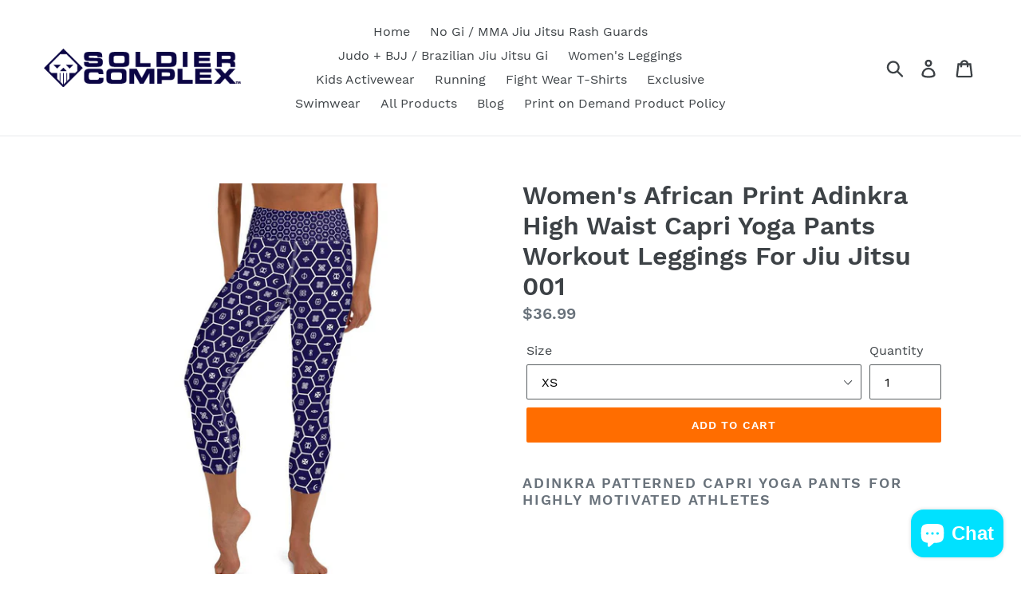

--- FILE ---
content_type: text/html; charset=utf-8
request_url: https://soldiercomplex.com/collections/achieve-your-fitness-goals-home-workout-training-essentials/products/womens-african-print-adinkra-high-waist-capri-yoga-pants-workout-leggings-for-jiu-jitsu-soldier-complex-001
body_size: 32570
content:
<!doctype html>
<!--[if IE 9]> <html class="ie9 no-js" lang="en"> <![endif]-->
<!--[if (gt IE 9)|!(IE)]><!--> <html class="no-js" lang="en"> <!--<![endif]-->
<head>
  <meta charset="utf-8">
  <meta http-equiv="X-UA-Compatible" content="IE=edge,chrome=1">
  <meta name="viewport" content="width=device-width,initial-scale=1">
  <meta name="theme-color" content="#ff6d00">
  <link rel="canonical" href="https://soldiercomplex.com/products/womens-african-print-adinkra-high-waist-capri-yoga-pants-workout-leggings-for-jiu-jitsu-soldier-complex-001"><link rel="shortcut icon" href="//soldiercomplex.com/cdn/shop/files/solidercomplex-mark_32x32.png?v=1613624053" type="image/png"><title>Women&#39;s African Print Adinkra High Waist Capri Yoga Pants Workout Legg
&ndash; Soldier Complex</title><meta name="description" content="Adinkra Patterned Capri Yoga Pants! Our Soldier Complex Women&#39;s Adinkra Print Capri Yoga Pants, Jiu Jitsu Leggings are designed for you to kick ass on the mat and to look good off the mat. Our designer capri yoga pants are explicitly designed with the jiu jiteiras in mind."><!-- /snippets/social-meta-tags.liquid -->




<meta property="og:site_name" content="Soldier Complex">
<meta property="og:url" content="https://soldiercomplex.com/products/womens-african-print-adinkra-high-waist-capri-yoga-pants-workout-leggings-for-jiu-jitsu-soldier-complex-001">
<meta property="og:title" content="Women's African Print Adinkra High Waist Capri Yoga Pants Workout Leggings For Jiu Jitsu 001">
<meta property="og:type" content="product">
<meta property="og:description" content="Adinkra Patterned Capri Yoga Pants! Our Soldier Complex Women&#39;s Adinkra Print Capri Yoga Pants, Jiu Jitsu Leggings are designed for you to kick ass on the mat and to look good off the mat. Our designer capri yoga pants are explicitly designed with the jiu jiteiras in mind.">

  <meta property="og:price:amount" content="36.99">
  <meta property="og:price:currency" content="USD">

<meta property="og:image" content="http://soldiercomplex.com/cdn/shop/products/Womens-High-Waist-Capri-Yoga-Pants-Workout-Leggings-For-Jiu-Jitsu-Soldier-Complex-001-001_1200x1200.jpg?v=1591212653"><meta property="og:image" content="http://soldiercomplex.com/cdn/shop/products/Womens-High-Waist-Capri-Yoga-Pants-Workout-Leggings-For-Jiu-Jitsu-Soldier-Complex-001-002_1200x1200.jpg?v=1591212656"><meta property="og:image" content="http://soldiercomplex.com/cdn/shop/products/Womens-High-Waist-Capri-Yoga-Pants-Workout-Leggings-For-Jiu-Jitsu-Soldier-Complex-001-003_1200x1200.jpg?v=1591212659">
<meta property="og:image:secure_url" content="https://soldiercomplex.com/cdn/shop/products/Womens-High-Waist-Capri-Yoga-Pants-Workout-Leggings-For-Jiu-Jitsu-Soldier-Complex-001-001_1200x1200.jpg?v=1591212653"><meta property="og:image:secure_url" content="https://soldiercomplex.com/cdn/shop/products/Womens-High-Waist-Capri-Yoga-Pants-Workout-Leggings-For-Jiu-Jitsu-Soldier-Complex-001-002_1200x1200.jpg?v=1591212656"><meta property="og:image:secure_url" content="https://soldiercomplex.com/cdn/shop/products/Womens-High-Waist-Capri-Yoga-Pants-Workout-Leggings-For-Jiu-Jitsu-Soldier-Complex-001-003_1200x1200.jpg?v=1591212659">


  <meta name="twitter:site" content="@SoldierComplex1">

<meta name="twitter:card" content="summary_large_image">
<meta name="twitter:title" content="Women's African Print Adinkra High Waist Capri Yoga Pants Workout Leggings For Jiu Jitsu 001">
<meta name="twitter:description" content="Adinkra Patterned Capri Yoga Pants! Our Soldier Complex Women&#39;s Adinkra Print Capri Yoga Pants, Jiu Jitsu Leggings are designed for you to kick ass on the mat and to look good off the mat. Our designer capri yoga pants are explicitly designed with the jiu jiteiras in mind.">


  <link href="//soldiercomplex.com/cdn/shop/t/1/assets/theme.scss.css?v=120787381002393355691699204082" rel="stylesheet" type="text/css" media="all" />

  <script>
    var theme = {
      strings: {
        addToCart: "Add to cart",
        soldOut: "Sold out",
        unavailable: "Unavailable",
        regularPrice: "Regular price",
        sale: "Sale",
        showMore: "Show More",
        showLess: "Show Less",
        addressError: "Error looking up that address",
        addressNoResults: "No results for that address",
        addressQueryLimit: "You have exceeded the Google API usage limit. Consider upgrading to a \u003ca href=\"https:\/\/developers.google.com\/maps\/premium\/usage-limits\"\u003ePremium Plan\u003c\/a\u003e.",
        authError: "There was a problem authenticating your Google Maps account.",
        newWindow: "Opens in a new window.",
        external: "Opens external website.",
        newWindowExternal: "Opens external website in a new window."
      },
      moneyFormat: "${{amount}}"
    }

    document.documentElement.className = document.documentElement.className.replace('no-js', 'js');
  </script>

  <!--[if (lte IE 9) ]><script src="//soldiercomplex.com/cdn/shop/t/1/assets/match-media.min.js?v=22265819453975888031531178537" type="text/javascript"></script><![endif]--><!--[if (gt IE 9)|!(IE)]><!--><script src="//soldiercomplex.com/cdn/shop/t/1/assets/lazysizes.js?v=68441465964607740661531178537" async="async"></script><!--<![endif]-->
  <!--[if lte IE 9]><script src="//soldiercomplex.com/cdn/shop/t/1/assets/lazysizes.min.js?v=1450"></script><![endif]-->

  <!--[if (gt IE 9)|!(IE)]><!--><script src="//soldiercomplex.com/cdn/shop/t/1/assets/vendor.js?v=121857302354663160541531178537" defer="defer"></script><!--<![endif]-->
  <!--[if lte IE 9]><script src="//soldiercomplex.com/cdn/shop/t/1/assets/vendor.js?v=121857302354663160541531178537"></script><![endif]-->

  <!--[if (gt IE 9)|!(IE)]><!--><script src="//soldiercomplex.com/cdn/shop/t/1/assets/theme.js?v=39452208910228419981639149887" defer="defer"></script><!--<![endif]-->
  <!--[if lte IE 9]><script src="//soldiercomplex.com/cdn/shop/t/1/assets/theme.js?v=39452208910228419981639149887"></script><![endif]-->

  <script>window.performance && window.performance.mark && window.performance.mark('shopify.content_for_header.start');</script><meta name="google-site-verification" content="WcSC44vdvw43eQHlJy1RbWapdt2gkBEXv7nhXitX2n4">
<meta name="google-site-verification" content="WcSC44vdvw43eQHlJy1RbWapdt2gkBEXv7nhXitX2n4">
<meta name="google-site-verification" content="pHpNmXdVb8Lwqv55BT-j9_UIGj9QV76poW55YodP8V8">
<meta id="shopify-digital-wallet" name="shopify-digital-wallet" content="/1215299657/digital_wallets/dialog">
<meta name="shopify-checkout-api-token" content="45241949a61e335a4147bcdea57beff3">
<meta id="in-context-paypal-metadata" data-shop-id="1215299657" data-venmo-supported="false" data-environment="production" data-locale="en_US" data-paypal-v4="true" data-currency="USD">
<link rel="alternate" type="application/json+oembed" href="https://soldiercomplex.com/products/womens-african-print-adinkra-high-waist-capri-yoga-pants-workout-leggings-for-jiu-jitsu-soldier-complex-001.oembed">
<script async="async" src="/checkouts/internal/preloads.js?locale=en-US"></script>
<link rel="preconnect" href="https://shop.app" crossorigin="anonymous">
<script async="async" src="https://shop.app/checkouts/internal/preloads.js?locale=en-US&shop_id=1215299657" crossorigin="anonymous"></script>
<script id="apple-pay-shop-capabilities" type="application/json">{"shopId":1215299657,"countryCode":"US","currencyCode":"USD","merchantCapabilities":["supports3DS"],"merchantId":"gid:\/\/shopify\/Shop\/1215299657","merchantName":"Soldier Complex","requiredBillingContactFields":["postalAddress","email"],"requiredShippingContactFields":["postalAddress","email"],"shippingType":"shipping","supportedNetworks":["visa","masterCard","amex","discover","elo","jcb"],"total":{"type":"pending","label":"Soldier Complex","amount":"1.00"},"shopifyPaymentsEnabled":true,"supportsSubscriptions":true}</script>
<script id="shopify-features" type="application/json">{"accessToken":"45241949a61e335a4147bcdea57beff3","betas":["rich-media-storefront-analytics"],"domain":"soldiercomplex.com","predictiveSearch":true,"shopId":1215299657,"locale":"en"}</script>
<script>var Shopify = Shopify || {};
Shopify.shop = "soldiercomplex.myshopify.com";
Shopify.locale = "en";
Shopify.currency = {"active":"USD","rate":"1.0"};
Shopify.country = "US";
Shopify.theme = {"name":"Debut","id":31977013321,"schema_name":"Debut","schema_version":"6.0.2","theme_store_id":796,"role":"main"};
Shopify.theme.handle = "null";
Shopify.theme.style = {"id":null,"handle":null};
Shopify.cdnHost = "soldiercomplex.com/cdn";
Shopify.routes = Shopify.routes || {};
Shopify.routes.root = "/";</script>
<script type="module">!function(o){(o.Shopify=o.Shopify||{}).modules=!0}(window);</script>
<script>!function(o){function n(){var o=[];function n(){o.push(Array.prototype.slice.apply(arguments))}return n.q=o,n}var t=o.Shopify=o.Shopify||{};t.loadFeatures=n(),t.autoloadFeatures=n()}(window);</script>
<script>
  window.ShopifyPay = window.ShopifyPay || {};
  window.ShopifyPay.apiHost = "shop.app\/pay";
  window.ShopifyPay.redirectState = null;
</script>
<script id="shop-js-analytics" type="application/json">{"pageType":"product"}</script>
<script defer="defer" async type="module" src="//soldiercomplex.com/cdn/shopifycloud/shop-js/modules/v2/client.init-shop-cart-sync_WVOgQShq.en.esm.js"></script>
<script defer="defer" async type="module" src="//soldiercomplex.com/cdn/shopifycloud/shop-js/modules/v2/chunk.common_C_13GLB1.esm.js"></script>
<script defer="defer" async type="module" src="//soldiercomplex.com/cdn/shopifycloud/shop-js/modules/v2/chunk.modal_CLfMGd0m.esm.js"></script>
<script type="module">
  await import("//soldiercomplex.com/cdn/shopifycloud/shop-js/modules/v2/client.init-shop-cart-sync_WVOgQShq.en.esm.js");
await import("//soldiercomplex.com/cdn/shopifycloud/shop-js/modules/v2/chunk.common_C_13GLB1.esm.js");
await import("//soldiercomplex.com/cdn/shopifycloud/shop-js/modules/v2/chunk.modal_CLfMGd0m.esm.js");

  window.Shopify.SignInWithShop?.initShopCartSync?.({"fedCMEnabled":true,"windoidEnabled":true});

</script>
<script>
  window.Shopify = window.Shopify || {};
  if (!window.Shopify.featureAssets) window.Shopify.featureAssets = {};
  window.Shopify.featureAssets['shop-js'] = {"shop-cart-sync":["modules/v2/client.shop-cart-sync_DuR37GeY.en.esm.js","modules/v2/chunk.common_C_13GLB1.esm.js","modules/v2/chunk.modal_CLfMGd0m.esm.js"],"init-fed-cm":["modules/v2/client.init-fed-cm_BucUoe6W.en.esm.js","modules/v2/chunk.common_C_13GLB1.esm.js","modules/v2/chunk.modal_CLfMGd0m.esm.js"],"shop-toast-manager":["modules/v2/client.shop-toast-manager_B0JfrpKj.en.esm.js","modules/v2/chunk.common_C_13GLB1.esm.js","modules/v2/chunk.modal_CLfMGd0m.esm.js"],"init-shop-cart-sync":["modules/v2/client.init-shop-cart-sync_WVOgQShq.en.esm.js","modules/v2/chunk.common_C_13GLB1.esm.js","modules/v2/chunk.modal_CLfMGd0m.esm.js"],"shop-button":["modules/v2/client.shop-button_B_U3bv27.en.esm.js","modules/v2/chunk.common_C_13GLB1.esm.js","modules/v2/chunk.modal_CLfMGd0m.esm.js"],"init-windoid":["modules/v2/client.init-windoid_DuP9q_di.en.esm.js","modules/v2/chunk.common_C_13GLB1.esm.js","modules/v2/chunk.modal_CLfMGd0m.esm.js"],"shop-cash-offers":["modules/v2/client.shop-cash-offers_BmULhtno.en.esm.js","modules/v2/chunk.common_C_13GLB1.esm.js","modules/v2/chunk.modal_CLfMGd0m.esm.js"],"pay-button":["modules/v2/client.pay-button_CrPSEbOK.en.esm.js","modules/v2/chunk.common_C_13GLB1.esm.js","modules/v2/chunk.modal_CLfMGd0m.esm.js"],"init-customer-accounts":["modules/v2/client.init-customer-accounts_jNk9cPYQ.en.esm.js","modules/v2/client.shop-login-button_DJ5ldayH.en.esm.js","modules/v2/chunk.common_C_13GLB1.esm.js","modules/v2/chunk.modal_CLfMGd0m.esm.js"],"avatar":["modules/v2/client.avatar_BTnouDA3.en.esm.js"],"checkout-modal":["modules/v2/client.checkout-modal_pBPyh9w8.en.esm.js","modules/v2/chunk.common_C_13GLB1.esm.js","modules/v2/chunk.modal_CLfMGd0m.esm.js"],"init-shop-for-new-customer-accounts":["modules/v2/client.init-shop-for-new-customer-accounts_BUoCy7a5.en.esm.js","modules/v2/client.shop-login-button_DJ5ldayH.en.esm.js","modules/v2/chunk.common_C_13GLB1.esm.js","modules/v2/chunk.modal_CLfMGd0m.esm.js"],"init-customer-accounts-sign-up":["modules/v2/client.init-customer-accounts-sign-up_CnczCz9H.en.esm.js","modules/v2/client.shop-login-button_DJ5ldayH.en.esm.js","modules/v2/chunk.common_C_13GLB1.esm.js","modules/v2/chunk.modal_CLfMGd0m.esm.js"],"init-shop-email-lookup-coordinator":["modules/v2/client.init-shop-email-lookup-coordinator_CzjY5t9o.en.esm.js","modules/v2/chunk.common_C_13GLB1.esm.js","modules/v2/chunk.modal_CLfMGd0m.esm.js"],"shop-follow-button":["modules/v2/client.shop-follow-button_CsYC63q7.en.esm.js","modules/v2/chunk.common_C_13GLB1.esm.js","modules/v2/chunk.modal_CLfMGd0m.esm.js"],"shop-login-button":["modules/v2/client.shop-login-button_DJ5ldayH.en.esm.js","modules/v2/chunk.common_C_13GLB1.esm.js","modules/v2/chunk.modal_CLfMGd0m.esm.js"],"shop-login":["modules/v2/client.shop-login_B9ccPdmx.en.esm.js","modules/v2/chunk.common_C_13GLB1.esm.js","modules/v2/chunk.modal_CLfMGd0m.esm.js"],"lead-capture":["modules/v2/client.lead-capture_D0K_KgYb.en.esm.js","modules/v2/chunk.common_C_13GLB1.esm.js","modules/v2/chunk.modal_CLfMGd0m.esm.js"],"payment-terms":["modules/v2/client.payment-terms_BWmiNN46.en.esm.js","modules/v2/chunk.common_C_13GLB1.esm.js","modules/v2/chunk.modal_CLfMGd0m.esm.js"]};
</script>
<script>(function() {
  var isLoaded = false;
  function asyncLoad() {
    if (isLoaded) return;
    isLoaded = true;
    var urls = ["\/\/shopify.privy.com\/widget.js?shop=soldiercomplex.myshopify.com","https:\/\/cdn.recovermycart.com\/scripts\/keepcart\/CartJS.min.js?shop=soldiercomplex.myshopify.com\u0026shop=soldiercomplex.myshopify.com","https:\/\/app.teelaunch.com\/sizing-charts-script.js?shop=soldiercomplex.myshopify.com","https:\/\/app.teelaunch.com\/sizing-charts-script.js?shop=soldiercomplex.myshopify.com","https:\/\/app.teelaunch.com\/sizing-charts-script.js?shop=soldiercomplex.myshopify.com","https:\/\/dashboard.jetprintapp.com\/shopapi\/common\/shopify\/js\/customize-button.js?v=1\u0026shop=soldiercomplex.myshopify.com","\/\/cdn.shopify.com\/proxy\/27a3e467e128ffd84f79a733e6ce53b004bd4e3d3da7ea3e8c8b634a5f3fb887\/static.cdn.printful.com\/static\/js\/external\/shopify-product-customizer.js?v=0.28\u0026shop=soldiercomplex.myshopify.com\u0026sp-cache-control=cHVibGljLCBtYXgtYWdlPTkwMA","https:\/\/app.teelaunch.com\/sizing-charts-script.js?shop=soldiercomplex.myshopify.com","https:\/\/omnisnippet1.com\/platforms\/shopify.js?source=scriptTag\u0026v=2025-05-15T12\u0026shop=soldiercomplex.myshopify.com"];
    for (var i = 0; i < urls.length; i++) {
      var s = document.createElement('script');
      s.type = 'text/javascript';
      s.async = true;
      s.src = urls[i];
      var x = document.getElementsByTagName('script')[0];
      x.parentNode.insertBefore(s, x);
    }
  };
  if(window.attachEvent) {
    window.attachEvent('onload', asyncLoad);
  } else {
    window.addEventListener('load', asyncLoad, false);
  }
})();</script>
<script id="__st">var __st={"a":1215299657,"offset":-18000,"reqid":"dfa5365c-4ba3-495c-82f3-501862f010ea-1769540738","pageurl":"soldiercomplex.com\/collections\/achieve-your-fitness-goals-home-workout-training-essentials\/products\/womens-african-print-adinkra-high-waist-capri-yoga-pants-workout-leggings-for-jiu-jitsu-soldier-complex-001","u":"d4a7ebdde44e","p":"product","rtyp":"product","rid":4639196872800};</script>
<script>window.ShopifyPaypalV4VisibilityTracking = true;</script>
<script id="captcha-bootstrap">!function(){'use strict';const t='contact',e='account',n='new_comment',o=[[t,t],['blogs',n],['comments',n],[t,'customer']],c=[[e,'customer_login'],[e,'guest_login'],[e,'recover_customer_password'],[e,'create_customer']],r=t=>t.map((([t,e])=>`form[action*='/${t}']:not([data-nocaptcha='true']) input[name='form_type'][value='${e}']`)).join(','),a=t=>()=>t?[...document.querySelectorAll(t)].map((t=>t.form)):[];function s(){const t=[...o],e=r(t);return a(e)}const i='password',u='form_key',d=['recaptcha-v3-token','g-recaptcha-response','h-captcha-response',i],f=()=>{try{return window.sessionStorage}catch{return}},m='__shopify_v',_=t=>t.elements[u];function p(t,e,n=!1){try{const o=window.sessionStorage,c=JSON.parse(o.getItem(e)),{data:r}=function(t){const{data:e,action:n}=t;return t[m]||n?{data:e,action:n}:{data:t,action:n}}(c);for(const[e,n]of Object.entries(r))t.elements[e]&&(t.elements[e].value=n);n&&o.removeItem(e)}catch(o){console.error('form repopulation failed',{error:o})}}const l='form_type',E='cptcha';function T(t){t.dataset[E]=!0}const w=window,h=w.document,L='Shopify',v='ce_forms',y='captcha';let A=!1;((t,e)=>{const n=(g='f06e6c50-85a8-45c8-87d0-21a2b65856fe',I='https://cdn.shopify.com/shopifycloud/storefront-forms-hcaptcha/ce_storefront_forms_captcha_hcaptcha.v1.5.2.iife.js',D={infoText:'Protected by hCaptcha',privacyText:'Privacy',termsText:'Terms'},(t,e,n)=>{const o=w[L][v],c=o.bindForm;if(c)return c(t,g,e,D).then(n);var r;o.q.push([[t,g,e,D],n]),r=I,A||(h.body.append(Object.assign(h.createElement('script'),{id:'captcha-provider',async:!0,src:r})),A=!0)});var g,I,D;w[L]=w[L]||{},w[L][v]=w[L][v]||{},w[L][v].q=[],w[L][y]=w[L][y]||{},w[L][y].protect=function(t,e){n(t,void 0,e),T(t)},Object.freeze(w[L][y]),function(t,e,n,w,h,L){const[v,y,A,g]=function(t,e,n){const i=e?o:[],u=t?c:[],d=[...i,...u],f=r(d),m=r(i),_=r(d.filter((([t,e])=>n.includes(e))));return[a(f),a(m),a(_),s()]}(w,h,L),I=t=>{const e=t.target;return e instanceof HTMLFormElement?e:e&&e.form},D=t=>v().includes(t);t.addEventListener('submit',(t=>{const e=I(t);if(!e)return;const n=D(e)&&!e.dataset.hcaptchaBound&&!e.dataset.recaptchaBound,o=_(e),c=g().includes(e)&&(!o||!o.value);(n||c)&&t.preventDefault(),c&&!n&&(function(t){try{if(!f())return;!function(t){const e=f();if(!e)return;const n=_(t);if(!n)return;const o=n.value;o&&e.removeItem(o)}(t);const e=Array.from(Array(32),(()=>Math.random().toString(36)[2])).join('');!function(t,e){_(t)||t.append(Object.assign(document.createElement('input'),{type:'hidden',name:u})),t.elements[u].value=e}(t,e),function(t,e){const n=f();if(!n)return;const o=[...t.querySelectorAll(`input[type='${i}']`)].map((({name:t})=>t)),c=[...d,...o],r={};for(const[a,s]of new FormData(t).entries())c.includes(a)||(r[a]=s);n.setItem(e,JSON.stringify({[m]:1,action:t.action,data:r}))}(t,e)}catch(e){console.error('failed to persist form',e)}}(e),e.submit())}));const S=(t,e)=>{t&&!t.dataset[E]&&(n(t,e.some((e=>e===t))),T(t))};for(const o of['focusin','change'])t.addEventListener(o,(t=>{const e=I(t);D(e)&&S(e,y())}));const B=e.get('form_key'),M=e.get(l),P=B&&M;t.addEventListener('DOMContentLoaded',(()=>{const t=y();if(P)for(const e of t)e.elements[l].value===M&&p(e,B);[...new Set([...A(),...v().filter((t=>'true'===t.dataset.shopifyCaptcha))])].forEach((e=>S(e,t)))}))}(h,new URLSearchParams(w.location.search),n,t,e,['guest_login'])})(!0,!0)}();</script>
<script integrity="sha256-4kQ18oKyAcykRKYeNunJcIwy7WH5gtpwJnB7kiuLZ1E=" data-source-attribution="shopify.loadfeatures" defer="defer" src="//soldiercomplex.com/cdn/shopifycloud/storefront/assets/storefront/load_feature-a0a9edcb.js" crossorigin="anonymous"></script>
<script crossorigin="anonymous" defer="defer" src="//soldiercomplex.com/cdn/shopifycloud/storefront/assets/shopify_pay/storefront-65b4c6d7.js?v=20250812"></script>
<script data-source-attribution="shopify.dynamic_checkout.dynamic.init">var Shopify=Shopify||{};Shopify.PaymentButton=Shopify.PaymentButton||{isStorefrontPortableWallets:!0,init:function(){window.Shopify.PaymentButton.init=function(){};var t=document.createElement("script");t.src="https://soldiercomplex.com/cdn/shopifycloud/portable-wallets/latest/portable-wallets.en.js",t.type="module",document.head.appendChild(t)}};
</script>
<script data-source-attribution="shopify.dynamic_checkout.buyer_consent">
  function portableWalletsHideBuyerConsent(e){var t=document.getElementById("shopify-buyer-consent"),n=document.getElementById("shopify-subscription-policy-button");t&&n&&(t.classList.add("hidden"),t.setAttribute("aria-hidden","true"),n.removeEventListener("click",e))}function portableWalletsShowBuyerConsent(e){var t=document.getElementById("shopify-buyer-consent"),n=document.getElementById("shopify-subscription-policy-button");t&&n&&(t.classList.remove("hidden"),t.removeAttribute("aria-hidden"),n.addEventListener("click",e))}window.Shopify?.PaymentButton&&(window.Shopify.PaymentButton.hideBuyerConsent=portableWalletsHideBuyerConsent,window.Shopify.PaymentButton.showBuyerConsent=portableWalletsShowBuyerConsent);
</script>
<script data-source-attribution="shopify.dynamic_checkout.cart.bootstrap">document.addEventListener("DOMContentLoaded",(function(){function t(){return document.querySelector("shopify-accelerated-checkout-cart, shopify-accelerated-checkout")}if(t())Shopify.PaymentButton.init();else{new MutationObserver((function(e,n){t()&&(Shopify.PaymentButton.init(),n.disconnect())})).observe(document.body,{childList:!0,subtree:!0})}}));
</script>
<script id='scb4127' type='text/javascript' async='' src='https://soldiercomplex.com/cdn/shopifycloud/privacy-banner/storefront-banner.js'></script><link id="shopify-accelerated-checkout-styles" rel="stylesheet" media="screen" href="https://soldiercomplex.com/cdn/shopifycloud/portable-wallets/latest/accelerated-checkout-backwards-compat.css" crossorigin="anonymous">
<style id="shopify-accelerated-checkout-cart">
        #shopify-buyer-consent {
  margin-top: 1em;
  display: inline-block;
  width: 100%;
}

#shopify-buyer-consent.hidden {
  display: none;
}

#shopify-subscription-policy-button {
  background: none;
  border: none;
  padding: 0;
  text-decoration: underline;
  font-size: inherit;
  cursor: pointer;
}

#shopify-subscription-policy-button::before {
  box-shadow: none;
}

      </style>

<script>window.performance && window.performance.mark && window.performance.mark('shopify.content_for_header.end');</script>
  
  <!-- Adrian Davis 05.27.19 Pintrest -->
  <meta name="p:domain_verify" content="b52c2186fcf11d665225f2c8b60eb9f8"/>
<!-- SEO, JSON‑LD, Schema --> 
 
        
        

        
        
        


<script type="application/ld+json">
{
	"@context": "https://schema.org",
	"@type": "BreadcrumbList",
	"itemListElement": [{
		"@type": "ListItem",
		"position": 1,
		"name": "Soldier Complex",
		"item": "https://soldiercomplex.com"
		},{
		"@type": "ListItem",
		"position": 2,
		"name": "Women&#39;s African Print Adinkra High Waist Capri Yoga Pants Workout Leggings For Jiu Jitsu 001",
		"item": "https://soldiercomplex.com/products/womens-african-print-adinkra-high-waist-capri-yoga-pants-workout-leggings-for-jiu-jitsu-soldier-complex-001"
	}]
}
</script>






<!-- BEGIN app block: shopify://apps/webrex-ai-seo-optimizer/blocks/webrexSeoEmbed/b26797ad-bb4d-48f5-8ef3-7c561521049c -->























<!-- BEGIN app snippet: metaTags -->


<!-- END app snippet -->

<!-- END app block --><script src="https://cdn.shopify.com/extensions/e8878072-2f6b-4e89-8082-94b04320908d/inbox-1254/assets/inbox-chat-loader.js" type="text/javascript" defer="defer"></script>
<link href="https://monorail-edge.shopifysvc.com" rel="dns-prefetch">
<script>(function(){if ("sendBeacon" in navigator && "performance" in window) {try {var session_token_from_headers = performance.getEntriesByType('navigation')[0].serverTiming.find(x => x.name == '_s').description;} catch {var session_token_from_headers = undefined;}var session_cookie_matches = document.cookie.match(/_shopify_s=([^;]*)/);var session_token_from_cookie = session_cookie_matches && session_cookie_matches.length === 2 ? session_cookie_matches[1] : "";var session_token = session_token_from_headers || session_token_from_cookie || "";function handle_abandonment_event(e) {var entries = performance.getEntries().filter(function(entry) {return /monorail-edge.shopifysvc.com/.test(entry.name);});if (!window.abandonment_tracked && entries.length === 0) {window.abandonment_tracked = true;var currentMs = Date.now();var navigation_start = performance.timing.navigationStart;var payload = {shop_id: 1215299657,url: window.location.href,navigation_start,duration: currentMs - navigation_start,session_token,page_type: "product"};window.navigator.sendBeacon("https://monorail-edge.shopifysvc.com/v1/produce", JSON.stringify({schema_id: "online_store_buyer_site_abandonment/1.1",payload: payload,metadata: {event_created_at_ms: currentMs,event_sent_at_ms: currentMs}}));}}window.addEventListener('pagehide', handle_abandonment_event);}}());</script>
<script id="web-pixels-manager-setup">(function e(e,d,r,n,o){if(void 0===o&&(o={}),!Boolean(null===(a=null===(i=window.Shopify)||void 0===i?void 0:i.analytics)||void 0===a?void 0:a.replayQueue)){var i,a;window.Shopify=window.Shopify||{};var t=window.Shopify;t.analytics=t.analytics||{};var s=t.analytics;s.replayQueue=[],s.publish=function(e,d,r){return s.replayQueue.push([e,d,r]),!0};try{self.performance.mark("wpm:start")}catch(e){}var l=function(){var e={modern:/Edge?\/(1{2}[4-9]|1[2-9]\d|[2-9]\d{2}|\d{4,})\.\d+(\.\d+|)|Firefox\/(1{2}[4-9]|1[2-9]\d|[2-9]\d{2}|\d{4,})\.\d+(\.\d+|)|Chrom(ium|e)\/(9{2}|\d{3,})\.\d+(\.\d+|)|(Maci|X1{2}).+ Version\/(15\.\d+|(1[6-9]|[2-9]\d|\d{3,})\.\d+)([,.]\d+|)( \(\w+\)|)( Mobile\/\w+|) Safari\/|Chrome.+OPR\/(9{2}|\d{3,})\.\d+\.\d+|(CPU[ +]OS|iPhone[ +]OS|CPU[ +]iPhone|CPU IPhone OS|CPU iPad OS)[ +]+(15[._]\d+|(1[6-9]|[2-9]\d|\d{3,})[._]\d+)([._]\d+|)|Android:?[ /-](13[3-9]|1[4-9]\d|[2-9]\d{2}|\d{4,})(\.\d+|)(\.\d+|)|Android.+Firefox\/(13[5-9]|1[4-9]\d|[2-9]\d{2}|\d{4,})\.\d+(\.\d+|)|Android.+Chrom(ium|e)\/(13[3-9]|1[4-9]\d|[2-9]\d{2}|\d{4,})\.\d+(\.\d+|)|SamsungBrowser\/([2-9]\d|\d{3,})\.\d+/,legacy:/Edge?\/(1[6-9]|[2-9]\d|\d{3,})\.\d+(\.\d+|)|Firefox\/(5[4-9]|[6-9]\d|\d{3,})\.\d+(\.\d+|)|Chrom(ium|e)\/(5[1-9]|[6-9]\d|\d{3,})\.\d+(\.\d+|)([\d.]+$|.*Safari\/(?![\d.]+ Edge\/[\d.]+$))|(Maci|X1{2}).+ Version\/(10\.\d+|(1[1-9]|[2-9]\d|\d{3,})\.\d+)([,.]\d+|)( \(\w+\)|)( Mobile\/\w+|) Safari\/|Chrome.+OPR\/(3[89]|[4-9]\d|\d{3,})\.\d+\.\d+|(CPU[ +]OS|iPhone[ +]OS|CPU[ +]iPhone|CPU IPhone OS|CPU iPad OS)[ +]+(10[._]\d+|(1[1-9]|[2-9]\d|\d{3,})[._]\d+)([._]\d+|)|Android:?[ /-](13[3-9]|1[4-9]\d|[2-9]\d{2}|\d{4,})(\.\d+|)(\.\d+|)|Mobile Safari.+OPR\/([89]\d|\d{3,})\.\d+\.\d+|Android.+Firefox\/(13[5-9]|1[4-9]\d|[2-9]\d{2}|\d{4,})\.\d+(\.\d+|)|Android.+Chrom(ium|e)\/(13[3-9]|1[4-9]\d|[2-9]\d{2}|\d{4,})\.\d+(\.\d+|)|Android.+(UC? ?Browser|UCWEB|U3)[ /]?(15\.([5-9]|\d{2,})|(1[6-9]|[2-9]\d|\d{3,})\.\d+)\.\d+|SamsungBrowser\/(5\.\d+|([6-9]|\d{2,})\.\d+)|Android.+MQ{2}Browser\/(14(\.(9|\d{2,})|)|(1[5-9]|[2-9]\d|\d{3,})(\.\d+|))(\.\d+|)|K[Aa][Ii]OS\/(3\.\d+|([4-9]|\d{2,})\.\d+)(\.\d+|)/},d=e.modern,r=e.legacy,n=navigator.userAgent;return n.match(d)?"modern":n.match(r)?"legacy":"unknown"}(),u="modern"===l?"modern":"legacy",c=(null!=n?n:{modern:"",legacy:""})[u],f=function(e){return[e.baseUrl,"/wpm","/b",e.hashVersion,"modern"===e.buildTarget?"m":"l",".js"].join("")}({baseUrl:d,hashVersion:r,buildTarget:u}),m=function(e){var d=e.version,r=e.bundleTarget,n=e.surface,o=e.pageUrl,i=e.monorailEndpoint;return{emit:function(e){var a=e.status,t=e.errorMsg,s=(new Date).getTime(),l=JSON.stringify({metadata:{event_sent_at_ms:s},events:[{schema_id:"web_pixels_manager_load/3.1",payload:{version:d,bundle_target:r,page_url:o,status:a,surface:n,error_msg:t},metadata:{event_created_at_ms:s}}]});if(!i)return console&&console.warn&&console.warn("[Web Pixels Manager] No Monorail endpoint provided, skipping logging."),!1;try{return self.navigator.sendBeacon.bind(self.navigator)(i,l)}catch(e){}var u=new XMLHttpRequest;try{return u.open("POST",i,!0),u.setRequestHeader("Content-Type","text/plain"),u.send(l),!0}catch(e){return console&&console.warn&&console.warn("[Web Pixels Manager] Got an unhandled error while logging to Monorail."),!1}}}}({version:r,bundleTarget:l,surface:e.surface,pageUrl:self.location.href,monorailEndpoint:e.monorailEndpoint});try{o.browserTarget=l,function(e){var d=e.src,r=e.async,n=void 0===r||r,o=e.onload,i=e.onerror,a=e.sri,t=e.scriptDataAttributes,s=void 0===t?{}:t,l=document.createElement("script"),u=document.querySelector("head"),c=document.querySelector("body");if(l.async=n,l.src=d,a&&(l.integrity=a,l.crossOrigin="anonymous"),s)for(var f in s)if(Object.prototype.hasOwnProperty.call(s,f))try{l.dataset[f]=s[f]}catch(e){}if(o&&l.addEventListener("load",o),i&&l.addEventListener("error",i),u)u.appendChild(l);else{if(!c)throw new Error("Did not find a head or body element to append the script");c.appendChild(l)}}({src:f,async:!0,onload:function(){if(!function(){var e,d;return Boolean(null===(d=null===(e=window.Shopify)||void 0===e?void 0:e.analytics)||void 0===d?void 0:d.initialized)}()){var d=window.webPixelsManager.init(e)||void 0;if(d){var r=window.Shopify.analytics;r.replayQueue.forEach((function(e){var r=e[0],n=e[1],o=e[2];d.publishCustomEvent(r,n,o)})),r.replayQueue=[],r.publish=d.publishCustomEvent,r.visitor=d.visitor,r.initialized=!0}}},onerror:function(){return m.emit({status:"failed",errorMsg:"".concat(f," has failed to load")})},sri:function(e){var d=/^sha384-[A-Za-z0-9+/=]+$/;return"string"==typeof e&&d.test(e)}(c)?c:"",scriptDataAttributes:o}),m.emit({status:"loading"})}catch(e){m.emit({status:"failed",errorMsg:(null==e?void 0:e.message)||"Unknown error"})}}})({shopId: 1215299657,storefrontBaseUrl: "https://soldiercomplex.com",extensionsBaseUrl: "https://extensions.shopifycdn.com/cdn/shopifycloud/web-pixels-manager",monorailEndpoint: "https://monorail-edge.shopifysvc.com/unstable/produce_batch",surface: "storefront-renderer",enabledBetaFlags: ["2dca8a86"],webPixelsConfigList: [{"id":"1122533599","configuration":"{\"storeIdentity\":\"soldiercomplex.myshopify.com\",\"baseURL\":\"https:\\\/\\\/api.printful.com\\\/shopify-pixels\"}","eventPayloadVersion":"v1","runtimeContext":"STRICT","scriptVersion":"74f275712857ab41bea9d998dcb2f9da","type":"APP","apiClientId":156624,"privacyPurposes":["ANALYTICS","MARKETING","SALE_OF_DATA"],"dataSharingAdjustments":{"protectedCustomerApprovalScopes":["read_customer_address","read_customer_email","read_customer_name","read_customer_personal_data","read_customer_phone"]}},{"id":"833159391","configuration":"{\"apiURL\":\"https:\/\/api.omnisend.com\",\"appURL\":\"https:\/\/app.omnisend.com\",\"brandID\":\"61a0f80535138c001edfee74\",\"trackingURL\":\"https:\/\/wt.omnisendlink.com\"}","eventPayloadVersion":"v1","runtimeContext":"STRICT","scriptVersion":"aa9feb15e63a302383aa48b053211bbb","type":"APP","apiClientId":186001,"privacyPurposes":["ANALYTICS","MARKETING","SALE_OF_DATA"],"dataSharingAdjustments":{"protectedCustomerApprovalScopes":["read_customer_address","read_customer_email","read_customer_name","read_customer_personal_data","read_customer_phone"]}},{"id":"519766239","configuration":"{\"config\":\"{\\\"pixel_id\\\":\\\"G-T4YJFBDCNK\\\",\\\"target_country\\\":\\\"US\\\",\\\"gtag_events\\\":[{\\\"type\\\":\\\"begin_checkout\\\",\\\"action_label\\\":\\\"G-T4YJFBDCNK\\\"},{\\\"type\\\":\\\"search\\\",\\\"action_label\\\":\\\"G-T4YJFBDCNK\\\"},{\\\"type\\\":\\\"view_item\\\",\\\"action_label\\\":[\\\"G-T4YJFBDCNK\\\",\\\"MC-41Y0VJMN66\\\"]},{\\\"type\\\":\\\"purchase\\\",\\\"action_label\\\":[\\\"G-T4YJFBDCNK\\\",\\\"MC-41Y0VJMN66\\\"]},{\\\"type\\\":\\\"page_view\\\",\\\"action_label\\\":[\\\"G-T4YJFBDCNK\\\",\\\"MC-41Y0VJMN66\\\"]},{\\\"type\\\":\\\"add_payment_info\\\",\\\"action_label\\\":\\\"G-T4YJFBDCNK\\\"},{\\\"type\\\":\\\"add_to_cart\\\",\\\"action_label\\\":\\\"G-T4YJFBDCNK\\\"}],\\\"enable_monitoring_mode\\\":false}\"}","eventPayloadVersion":"v1","runtimeContext":"OPEN","scriptVersion":"b2a88bafab3e21179ed38636efcd8a93","type":"APP","apiClientId":1780363,"privacyPurposes":[],"dataSharingAdjustments":{"protectedCustomerApprovalScopes":["read_customer_address","read_customer_email","read_customer_name","read_customer_personal_data","read_customer_phone"]}},{"id":"73236703","configuration":"{\"tagID\":\"2613414857438\"}","eventPayloadVersion":"v1","runtimeContext":"STRICT","scriptVersion":"18031546ee651571ed29edbe71a3550b","type":"APP","apiClientId":3009811,"privacyPurposes":["ANALYTICS","MARKETING","SALE_OF_DATA"],"dataSharingAdjustments":{"protectedCustomerApprovalScopes":["read_customer_address","read_customer_email","read_customer_name","read_customer_personal_data","read_customer_phone"]}},{"id":"shopify-app-pixel","configuration":"{}","eventPayloadVersion":"v1","runtimeContext":"STRICT","scriptVersion":"0450","apiClientId":"shopify-pixel","type":"APP","privacyPurposes":["ANALYTICS","MARKETING"]},{"id":"shopify-custom-pixel","eventPayloadVersion":"v1","runtimeContext":"LAX","scriptVersion":"0450","apiClientId":"shopify-pixel","type":"CUSTOM","privacyPurposes":["ANALYTICS","MARKETING"]}],isMerchantRequest: false,initData: {"shop":{"name":"Soldier Complex","paymentSettings":{"currencyCode":"USD"},"myshopifyDomain":"soldiercomplex.myshopify.com","countryCode":"US","storefrontUrl":"https:\/\/soldiercomplex.com"},"customer":null,"cart":null,"checkout":null,"productVariants":[{"price":{"amount":36.99,"currencyCode":"USD"},"product":{"title":"Women's African Print Adinkra High Waist Capri Yoga Pants Workout Leggings For Jiu Jitsu 001","vendor":"Soldier Complex","id":"4639196872800","untranslatedTitle":"Women's African Print Adinkra High Waist Capri Yoga Pants Workout Leggings For Jiu Jitsu 001","url":"\/products\/womens-african-print-adinkra-high-waist-capri-yoga-pants-workout-leggings-for-jiu-jitsu-soldier-complex-001","type":""},"id":"32329039020128","image":{"src":"\/\/soldiercomplex.com\/cdn\/shop\/products\/Womens-High-Waist-Capri-Yoga-Pants-Workout-Leggings-For-Jiu-Jitsu-Soldier-Complex-001-001.jpg?v=1591212653"},"sku":"3385157_9074","title":"XS","untranslatedTitle":"XS"},{"price":{"amount":36.99,"currencyCode":"USD"},"product":{"title":"Women's African Print Adinkra High Waist Capri Yoga Pants Workout Leggings For Jiu Jitsu 001","vendor":"Soldier Complex","id":"4639196872800","untranslatedTitle":"Women's African Print Adinkra High Waist Capri Yoga Pants Workout Leggings For Jiu Jitsu 001","url":"\/products\/womens-african-print-adinkra-high-waist-capri-yoga-pants-workout-leggings-for-jiu-jitsu-soldier-complex-001","type":""},"id":"32329039052896","image":{"src":"\/\/soldiercomplex.com\/cdn\/shop\/products\/Womens-High-Waist-Capri-Yoga-Pants-Workout-Leggings-For-Jiu-Jitsu-Soldier-Complex-001-001.jpg?v=1591212653"},"sku":"3385157_9075","title":"S","untranslatedTitle":"S"},{"price":{"amount":36.99,"currencyCode":"USD"},"product":{"title":"Women's African Print Adinkra High Waist Capri Yoga Pants Workout Leggings For Jiu Jitsu 001","vendor":"Soldier Complex","id":"4639196872800","untranslatedTitle":"Women's African Print Adinkra High Waist Capri Yoga Pants Workout Leggings For Jiu Jitsu 001","url":"\/products\/womens-african-print-adinkra-high-waist-capri-yoga-pants-workout-leggings-for-jiu-jitsu-soldier-complex-001","type":""},"id":"32329039085664","image":{"src":"\/\/soldiercomplex.com\/cdn\/shop\/products\/Womens-High-Waist-Capri-Yoga-Pants-Workout-Leggings-For-Jiu-Jitsu-Soldier-Complex-001-001.jpg?v=1591212653"},"sku":"3385157_9076","title":"M","untranslatedTitle":"M"},{"price":{"amount":36.99,"currencyCode":"USD"},"product":{"title":"Women's African Print Adinkra High Waist Capri Yoga Pants Workout Leggings For Jiu Jitsu 001","vendor":"Soldier Complex","id":"4639196872800","untranslatedTitle":"Women's African Print Adinkra High Waist Capri Yoga Pants Workout Leggings For Jiu Jitsu 001","url":"\/products\/womens-african-print-adinkra-high-waist-capri-yoga-pants-workout-leggings-for-jiu-jitsu-soldier-complex-001","type":""},"id":"32329039118432","image":{"src":"\/\/soldiercomplex.com\/cdn\/shop\/products\/Womens-High-Waist-Capri-Yoga-Pants-Workout-Leggings-For-Jiu-Jitsu-Soldier-Complex-001-001.jpg?v=1591212653"},"sku":"3385157_9077","title":"L","untranslatedTitle":"L"},{"price":{"amount":36.99,"currencyCode":"USD"},"product":{"title":"Women's African Print Adinkra High Waist Capri Yoga Pants Workout Leggings For Jiu Jitsu 001","vendor":"Soldier Complex","id":"4639196872800","untranslatedTitle":"Women's African Print Adinkra High Waist Capri Yoga Pants Workout Leggings For Jiu Jitsu 001","url":"\/products\/womens-african-print-adinkra-high-waist-capri-yoga-pants-workout-leggings-for-jiu-jitsu-soldier-complex-001","type":""},"id":"32329039151200","image":{"src":"\/\/soldiercomplex.com\/cdn\/shop\/products\/Womens-High-Waist-Capri-Yoga-Pants-Workout-Leggings-For-Jiu-Jitsu-Soldier-Complex-001-001.jpg?v=1591212653"},"sku":"3385157_9078","title":"XL","untranslatedTitle":"XL"}],"purchasingCompany":null},},"https://soldiercomplex.com/cdn","fcfee988w5aeb613cpc8e4bc33m6693e112",{"modern":"","legacy":""},{"shopId":"1215299657","storefrontBaseUrl":"https:\/\/soldiercomplex.com","extensionBaseUrl":"https:\/\/extensions.shopifycdn.com\/cdn\/shopifycloud\/web-pixels-manager","surface":"storefront-renderer","enabledBetaFlags":"[\"2dca8a86\"]","isMerchantRequest":"false","hashVersion":"fcfee988w5aeb613cpc8e4bc33m6693e112","publish":"custom","events":"[[\"page_viewed\",{}],[\"product_viewed\",{\"productVariant\":{\"price\":{\"amount\":36.99,\"currencyCode\":\"USD\"},\"product\":{\"title\":\"Women's African Print Adinkra High Waist Capri Yoga Pants Workout Leggings For Jiu Jitsu 001\",\"vendor\":\"Soldier Complex\",\"id\":\"4639196872800\",\"untranslatedTitle\":\"Women's African Print Adinkra High Waist Capri Yoga Pants Workout Leggings For Jiu Jitsu 001\",\"url\":\"\/products\/womens-african-print-adinkra-high-waist-capri-yoga-pants-workout-leggings-for-jiu-jitsu-soldier-complex-001\",\"type\":\"\"},\"id\":\"32329039020128\",\"image\":{\"src\":\"\/\/soldiercomplex.com\/cdn\/shop\/products\/Womens-High-Waist-Capri-Yoga-Pants-Workout-Leggings-For-Jiu-Jitsu-Soldier-Complex-001-001.jpg?v=1591212653\"},\"sku\":\"3385157_9074\",\"title\":\"XS\",\"untranslatedTitle\":\"XS\"}}]]"});</script><script>
  window.ShopifyAnalytics = window.ShopifyAnalytics || {};
  window.ShopifyAnalytics.meta = window.ShopifyAnalytics.meta || {};
  window.ShopifyAnalytics.meta.currency = 'USD';
  var meta = {"product":{"id":4639196872800,"gid":"gid:\/\/shopify\/Product\/4639196872800","vendor":"Soldier Complex","type":"","handle":"womens-african-print-adinkra-high-waist-capri-yoga-pants-workout-leggings-for-jiu-jitsu-soldier-complex-001","variants":[{"id":32329039020128,"price":3699,"name":"Women's African Print Adinkra High Waist Capri Yoga Pants Workout Leggings For Jiu Jitsu 001 - XS","public_title":"XS","sku":"3385157_9074"},{"id":32329039052896,"price":3699,"name":"Women's African Print Adinkra High Waist Capri Yoga Pants Workout Leggings For Jiu Jitsu 001 - S","public_title":"S","sku":"3385157_9075"},{"id":32329039085664,"price":3699,"name":"Women's African Print Adinkra High Waist Capri Yoga Pants Workout Leggings For Jiu Jitsu 001 - M","public_title":"M","sku":"3385157_9076"},{"id":32329039118432,"price":3699,"name":"Women's African Print Adinkra High Waist Capri Yoga Pants Workout Leggings For Jiu Jitsu 001 - L","public_title":"L","sku":"3385157_9077"},{"id":32329039151200,"price":3699,"name":"Women's African Print Adinkra High Waist Capri Yoga Pants Workout Leggings For Jiu Jitsu 001 - XL","public_title":"XL","sku":"3385157_9078"}],"remote":false},"page":{"pageType":"product","resourceType":"product","resourceId":4639196872800,"requestId":"dfa5365c-4ba3-495c-82f3-501862f010ea-1769540738"}};
  for (var attr in meta) {
    window.ShopifyAnalytics.meta[attr] = meta[attr];
  }
</script>
<script class="analytics">
  (function () {
    var customDocumentWrite = function(content) {
      var jquery = null;

      if (window.jQuery) {
        jquery = window.jQuery;
      } else if (window.Checkout && window.Checkout.$) {
        jquery = window.Checkout.$;
      }

      if (jquery) {
        jquery('body').append(content);
      }
    };

    var hasLoggedConversion = function(token) {
      if (token) {
        return document.cookie.indexOf('loggedConversion=' + token) !== -1;
      }
      return false;
    }

    var setCookieIfConversion = function(token) {
      if (token) {
        var twoMonthsFromNow = new Date(Date.now());
        twoMonthsFromNow.setMonth(twoMonthsFromNow.getMonth() + 2);

        document.cookie = 'loggedConversion=' + token + '; expires=' + twoMonthsFromNow;
      }
    }

    var trekkie = window.ShopifyAnalytics.lib = window.trekkie = window.trekkie || [];
    if (trekkie.integrations) {
      return;
    }
    trekkie.methods = [
      'identify',
      'page',
      'ready',
      'track',
      'trackForm',
      'trackLink'
    ];
    trekkie.factory = function(method) {
      return function() {
        var args = Array.prototype.slice.call(arguments);
        args.unshift(method);
        trekkie.push(args);
        return trekkie;
      };
    };
    for (var i = 0; i < trekkie.methods.length; i++) {
      var key = trekkie.methods[i];
      trekkie[key] = trekkie.factory(key);
    }
    trekkie.load = function(config) {
      trekkie.config = config || {};
      trekkie.config.initialDocumentCookie = document.cookie;
      var first = document.getElementsByTagName('script')[0];
      var script = document.createElement('script');
      script.type = 'text/javascript';
      script.onerror = function(e) {
        var scriptFallback = document.createElement('script');
        scriptFallback.type = 'text/javascript';
        scriptFallback.onerror = function(error) {
                var Monorail = {
      produce: function produce(monorailDomain, schemaId, payload) {
        var currentMs = new Date().getTime();
        var event = {
          schema_id: schemaId,
          payload: payload,
          metadata: {
            event_created_at_ms: currentMs,
            event_sent_at_ms: currentMs
          }
        };
        return Monorail.sendRequest("https://" + monorailDomain + "/v1/produce", JSON.stringify(event));
      },
      sendRequest: function sendRequest(endpointUrl, payload) {
        // Try the sendBeacon API
        if (window && window.navigator && typeof window.navigator.sendBeacon === 'function' && typeof window.Blob === 'function' && !Monorail.isIos12()) {
          var blobData = new window.Blob([payload], {
            type: 'text/plain'
          });

          if (window.navigator.sendBeacon(endpointUrl, blobData)) {
            return true;
          } // sendBeacon was not successful

        } // XHR beacon

        var xhr = new XMLHttpRequest();

        try {
          xhr.open('POST', endpointUrl);
          xhr.setRequestHeader('Content-Type', 'text/plain');
          xhr.send(payload);
        } catch (e) {
          console.log(e);
        }

        return false;
      },
      isIos12: function isIos12() {
        return window.navigator.userAgent.lastIndexOf('iPhone; CPU iPhone OS 12_') !== -1 || window.navigator.userAgent.lastIndexOf('iPad; CPU OS 12_') !== -1;
      }
    };
    Monorail.produce('monorail-edge.shopifysvc.com',
      'trekkie_storefront_load_errors/1.1',
      {shop_id: 1215299657,
      theme_id: 31977013321,
      app_name: "storefront",
      context_url: window.location.href,
      source_url: "//soldiercomplex.com/cdn/s/trekkie.storefront.a804e9514e4efded663580eddd6991fcc12b5451.min.js"});

        };
        scriptFallback.async = true;
        scriptFallback.src = '//soldiercomplex.com/cdn/s/trekkie.storefront.a804e9514e4efded663580eddd6991fcc12b5451.min.js';
        first.parentNode.insertBefore(scriptFallback, first);
      };
      script.async = true;
      script.src = '//soldiercomplex.com/cdn/s/trekkie.storefront.a804e9514e4efded663580eddd6991fcc12b5451.min.js';
      first.parentNode.insertBefore(script, first);
    };
    trekkie.load(
      {"Trekkie":{"appName":"storefront","development":false,"defaultAttributes":{"shopId":1215299657,"isMerchantRequest":null,"themeId":31977013321,"themeCityHash":"2633268656575031989","contentLanguage":"en","currency":"USD","eventMetadataId":"c554202b-938f-4786-b3b0-de9c8ebacca7"},"isServerSideCookieWritingEnabled":true,"monorailRegion":"shop_domain","enabledBetaFlags":["65f19447"]},"Session Attribution":{},"S2S":{"facebookCapiEnabled":false,"source":"trekkie-storefront-renderer","apiClientId":580111}}
    );

    var loaded = false;
    trekkie.ready(function() {
      if (loaded) return;
      loaded = true;

      window.ShopifyAnalytics.lib = window.trekkie;

      var originalDocumentWrite = document.write;
      document.write = customDocumentWrite;
      try { window.ShopifyAnalytics.merchantGoogleAnalytics.call(this); } catch(error) {};
      document.write = originalDocumentWrite;

      window.ShopifyAnalytics.lib.page(null,{"pageType":"product","resourceType":"product","resourceId":4639196872800,"requestId":"dfa5365c-4ba3-495c-82f3-501862f010ea-1769540738","shopifyEmitted":true});

      var match = window.location.pathname.match(/checkouts\/(.+)\/(thank_you|post_purchase)/)
      var token = match? match[1]: undefined;
      if (!hasLoggedConversion(token)) {
        setCookieIfConversion(token);
        window.ShopifyAnalytics.lib.track("Viewed Product",{"currency":"USD","variantId":32329039020128,"productId":4639196872800,"productGid":"gid:\/\/shopify\/Product\/4639196872800","name":"Women's African Print Adinkra High Waist Capri Yoga Pants Workout Leggings For Jiu Jitsu 001 - XS","price":"36.99","sku":"3385157_9074","brand":"Soldier Complex","variant":"XS","category":"","nonInteraction":true,"remote":false},undefined,undefined,{"shopifyEmitted":true});
      window.ShopifyAnalytics.lib.track("monorail:\/\/trekkie_storefront_viewed_product\/1.1",{"currency":"USD","variantId":32329039020128,"productId":4639196872800,"productGid":"gid:\/\/shopify\/Product\/4639196872800","name":"Women's African Print Adinkra High Waist Capri Yoga Pants Workout Leggings For Jiu Jitsu 001 - XS","price":"36.99","sku":"3385157_9074","brand":"Soldier Complex","variant":"XS","category":"","nonInteraction":true,"remote":false,"referer":"https:\/\/soldiercomplex.com\/collections\/achieve-your-fitness-goals-home-workout-training-essentials\/products\/womens-african-print-adinkra-high-waist-capri-yoga-pants-workout-leggings-for-jiu-jitsu-soldier-complex-001"});
      }
    });


        var eventsListenerScript = document.createElement('script');
        eventsListenerScript.async = true;
        eventsListenerScript.src = "//soldiercomplex.com/cdn/shopifycloud/storefront/assets/shop_events_listener-3da45d37.js";
        document.getElementsByTagName('head')[0].appendChild(eventsListenerScript);

})();</script>
  <script>
  if (!window.ga || (window.ga && typeof window.ga !== 'function')) {
    window.ga = function ga() {
      (window.ga.q = window.ga.q || []).push(arguments);
      if (window.Shopify && window.Shopify.analytics && typeof window.Shopify.analytics.publish === 'function') {
        window.Shopify.analytics.publish("ga_stub_called", {}, {sendTo: "google_osp_migration"});
      }
      console.error("Shopify's Google Analytics stub called with:", Array.from(arguments), "\nSee https://help.shopify.com/manual/promoting-marketing/pixels/pixel-migration#google for more information.");
    };
    if (window.Shopify && window.Shopify.analytics && typeof window.Shopify.analytics.publish === 'function') {
      window.Shopify.analytics.publish("ga_stub_initialized", {}, {sendTo: "google_osp_migration"});
    }
  }
</script>
<script
  defer
  src="https://soldiercomplex.com/cdn/shopifycloud/perf-kit/shopify-perf-kit-3.0.4.min.js"
  data-application="storefront-renderer"
  data-shop-id="1215299657"
  data-render-region="gcp-us-central1"
  data-page-type="product"
  data-theme-instance-id="31977013321"
  data-theme-name="Debut"
  data-theme-version="6.0.2"
  data-monorail-region="shop_domain"
  data-resource-timing-sampling-rate="10"
  data-shs="true"
  data-shs-beacon="true"
  data-shs-export-with-fetch="true"
  data-shs-logs-sample-rate="1"
  data-shs-beacon-endpoint="https://soldiercomplex.com/api/collect"
></script>
</head>

<body class="template-product">

  <a class="in-page-link visually-hidden skip-link" href="#MainContent">Skip to content</a>

  <div id="SearchDrawer" class="search-bar drawer drawer--top" role="dialog" aria-modal="true" aria-label="Search">
    <div class="search-bar__table">
      <div class="search-bar__table-cell search-bar__form-wrapper">
        <form class="search search-bar__form" action="/search" method="get" role="search">
          <input class="search__input search-bar__input" type="search" name="q" value="" placeholder="Search" aria-label="Search">
          <button class="search-bar__submit search__submit btn--link" type="submit">
            <svg aria-hidden="true" focusable="false" role="presentation" class="icon icon-search" viewBox="0 0 37 40"><path d="M35.6 36l-9.8-9.8c4.1-5.4 3.6-13.2-1.3-18.1-5.4-5.4-14.2-5.4-19.7 0-5.4 5.4-5.4 14.2 0 19.7 2.6 2.6 6.1 4.1 9.8 4.1 3 0 5.9-1 8.3-2.8l9.8 9.8c.4.4.9.6 1.4.6s1-.2 1.4-.6c.9-.9.9-2.1.1-2.9zm-20.9-8.2c-2.6 0-5.1-1-7-2.9-3.9-3.9-3.9-10.1 0-14C9.6 9 12.2 8 14.7 8s5.1 1 7 2.9c3.9 3.9 3.9 10.1 0 14-1.9 1.9-4.4 2.9-7 2.9z"/></svg>
            <span class="icon__fallback-text">Submit</span>
          </button>
        </form>
      </div>
      <div class="search-bar__table-cell text-right">
        <button type="button" class="btn--link search-bar__close js-drawer-close">
          <svg aria-hidden="true" focusable="false" role="presentation" class="icon icon-close" viewBox="0 0 37 40"><path d="M21.3 23l11-11c.8-.8.8-2 0-2.8-.8-.8-2-.8-2.8 0l-11 11-11-11c-.8-.8-2-.8-2.8 0-.8.8-.8 2 0 2.8l11 11-11 11c-.8.8-.8 2 0 2.8.4.4.9.6 1.4.6s1-.2 1.4-.6l11-11 11 11c.4.4.9.6 1.4.6s1-.2 1.4-.6c.8-.8.8-2 0-2.8l-11-11z"/></svg>
          <span class="icon__fallback-text">Close search</span>
        </button>
      </div>
    </div>
  </div>

  <div id="shopify-section-header" class="shopify-section">
  <style>
    
      .site-header__logo-image {
        max-width: 250px;
      }
    

    
      .site-header__logo-image {
        margin: 0;
      }
    
  </style>


<div data-section-id="header" data-section-type="header-section">
  
    
  

  <header class="site-header border-bottom logo--left" role="banner">
    <div class="grid grid--no-gutters grid--table site-header__mobile-nav">
      

      

      <div class="grid__item medium-up--one-quarter logo-align--left">
        
        
          <div class="h2 site-header__logo">
        
          
<a href="/" class="site-header__logo-image">
              
              <img class="lazyload js"
                   src="//soldiercomplex.com/cdn/shop/files/soldiercomplex-logo-standard_5e30716f-e54d-4a7f-8f3c-e22de3b21fd6_300x300.png?v=1614283720"
                   data-src="//soldiercomplex.com/cdn/shop/files/soldiercomplex-logo-standard_5e30716f-e54d-4a7f-8f3c-e22de3b21fd6_{width}x.png?v=1614283720"
                   data-widths="[180, 360, 540, 720, 900, 1080, 1296, 1512, 1728, 2048]"
                   data-aspectratio="5.2"
                   data-sizes="auto"
                   alt="Soldier Complex"
                   style="max-width: 250px">
              <noscript>
                
                <img src="//soldiercomplex.com/cdn/shop/files/soldiercomplex-logo-standard_5e30716f-e54d-4a7f-8f3c-e22de3b21fd6_250x.png?v=1614283720"
                     srcset="//soldiercomplex.com/cdn/shop/files/soldiercomplex-logo-standard_5e30716f-e54d-4a7f-8f3c-e22de3b21fd6_250x.png?v=1614283720 1x, //soldiercomplex.com/cdn/shop/files/soldiercomplex-logo-standard_5e30716f-e54d-4a7f-8f3c-e22de3b21fd6_250x@2x.png?v=1614283720 2x"
                     alt="Soldier Complex"
                     style="max-width: 250px;">
              </noscript>
            </a>
          
        
          </div>
        
      </div>

      
        <nav class="grid__item medium-up--one-half small--hide" id="AccessibleNav" role="navigation">
          <ul class="site-nav list--inline " id="SiteNav">
  



    
      <li>
        <a href="/" class="site-nav__link site-nav__link--main">Home</a>
      </li>
    
  



    
      <li>
        <a href="/collections/no-gi-mma-judo-and-bjj-rash-guards-essential-training-gear-for-serious-martial-artists" class="site-nav__link site-nav__link--main">No Gi / MMA Jiu Jitsu Rash Guards</a>
      </li>
    
  



    
      <li>
        <a href="/collections/competition-judo-bjj-brazilian-jiu-jitsu-gi" class="site-nav__link site-nav__link--main">Judo + BJJ / Brazilian Jiu Jitsu Gi</a>
      </li>
    
  



    
      <li>
        <a href="/collections/womens-yoga-pants-workout-leggings-for-jiu-jitsu" class="site-nav__link site-nav__link--main">Women's Leggings</a>
      </li>
    
  



    
      <li>
        <a href="/collections/tiny-athletes-explore-the-latest-in-kids-activewear-fashion" class="site-nav__link site-nav__link--main">Kids Activewear</a>
      </li>
    
  



    
      <li>
        <a href="/collections/mile-after-mile-conquer-your-goals-with-our-premium-running-collection" class="site-nav__link site-nav__link--main">Running</a>
      </li>
    
  



    
      <li>
        <a href="/collections/ultimate-performance-fight-wear-t-shirts-for-warriors" class="site-nav__link site-nav__link--main">Fight Wear T-Shirts</a>
      </li>
    
  



    
      <li>
        <a href="/collections/exclusive" class="site-nav__link site-nav__link--main">Exclusive</a>
      </li>
    
  



    
      <li>
        <a href="/collections/ocean-oasis-beach-lifestyle-athleisure-swimwear-collection" class="site-nav__link site-nav__link--main">Swimwear</a>
      </li>
    
  



    
      <li>
        <a href="/collections/elevate-your-training-with-soldier-complex-explore-our-full-range-of-martial-arts-apparel-and-gear" class="site-nav__link site-nav__link--main">All Products</a>
      </li>
    
  



    
      <li>
        <a href="/blogs/soldier-complex-martial-arts-lifestyle" class="site-nav__link site-nav__link--main">Blog</a>
      </li>
    
  



    
      <li>
        <a href="/pages/print-on-demand-product-policy" class="site-nav__link site-nav__link--main">Print on Demand Product Policy</a>
      </li>
    
  
</ul>

        </nav>
      

      <div class="grid__item medium-up--one-quarter text-right site-header__icons site-header__icons--plus">
        <div class="site-header__icons-wrapper">
          
            <div class="site-header__search site-header__icon small--hide">
              <form action="/search" method="get" class="search-header search" role="search">
  <input class="search-header__input search__input"
    type="search"
    name="q"
    placeholder="Search"
    aria-label="Search">
  <button class="search-header__submit search__submit btn--link site-header__icon" type="submit">
    <svg aria-hidden="true" focusable="false" role="presentation" class="icon icon-search" viewBox="0 0 37 40"><path d="M35.6 36l-9.8-9.8c4.1-5.4 3.6-13.2-1.3-18.1-5.4-5.4-14.2-5.4-19.7 0-5.4 5.4-5.4 14.2 0 19.7 2.6 2.6 6.1 4.1 9.8 4.1 3 0 5.9-1 8.3-2.8l9.8 9.8c.4.4.9.6 1.4.6s1-.2 1.4-.6c.9-.9.9-2.1.1-2.9zm-20.9-8.2c-2.6 0-5.1-1-7-2.9-3.9-3.9-3.9-10.1 0-14C9.6 9 12.2 8 14.7 8s5.1 1 7 2.9c3.9 3.9 3.9 10.1 0 14-1.9 1.9-4.4 2.9-7 2.9z"/></svg>
    <span class="icon__fallback-text">Submit</span>
  </button>
</form>

            </div>
          

          <button type="button" class="btn--link site-header__icon site-header__search-toggle js-drawer-open-top medium-up--hide">
            <svg aria-hidden="true" focusable="false" role="presentation" class="icon icon-search" viewBox="0 0 37 40"><path d="M35.6 36l-9.8-9.8c4.1-5.4 3.6-13.2-1.3-18.1-5.4-5.4-14.2-5.4-19.7 0-5.4 5.4-5.4 14.2 0 19.7 2.6 2.6 6.1 4.1 9.8 4.1 3 0 5.9-1 8.3-2.8l9.8 9.8c.4.4.9.6 1.4.6s1-.2 1.4-.6c.9-.9.9-2.1.1-2.9zm-20.9-8.2c-2.6 0-5.1-1-7-2.9-3.9-3.9-3.9-10.1 0-14C9.6 9 12.2 8 14.7 8s5.1 1 7 2.9c3.9 3.9 3.9 10.1 0 14-1.9 1.9-4.4 2.9-7 2.9z"/></svg>
            <span class="icon__fallback-text">Search</span>
          </button>

          
            
              <a href="/account/login" class="site-header__icon site-header__account">
                <svg aria-hidden="true" focusable="false" role="presentation" class="icon icon-login" viewBox="0 0 28.33 37.68"><path d="M14.17 14.9a7.45 7.45 0 1 0-7.5-7.45 7.46 7.46 0 0 0 7.5 7.45zm0-10.91a3.45 3.45 0 1 1-3.5 3.46A3.46 3.46 0 0 1 14.17 4zM14.17 16.47A14.18 14.18 0 0 0 0 30.68c0 1.41.66 4 5.11 5.66a27.17 27.17 0 0 0 9.06 1.34c6.54 0 14.17-1.84 14.17-7a14.18 14.18 0 0 0-14.17-14.21zm0 17.21c-6.3 0-10.17-1.77-10.17-3a10.17 10.17 0 1 1 20.33 0c.01 1.23-3.86 3-10.16 3z"/></svg>
                <span class="icon__fallback-text">Log in</span>
              </a>
            
          

          <a href="/cart" class="site-header__icon site-header__cart">
            <svg aria-hidden="true" focusable="false" role="presentation" class="icon icon-cart" viewBox="0 0 37 40"><path d="M36.5 34.8L33.3 8h-5.9C26.7 3.9 23 .8 18.5.8S10.3 3.9 9.6 8H3.7L.5 34.8c-.2 1.5.4 2.4.9 3 .5.5 1.4 1.2 3.1 1.2h28c1.3 0 2.4-.4 3.1-1.3.7-.7 1-1.8.9-2.9zm-18-30c2.2 0 4.1 1.4 4.7 3.2h-9.5c.7-1.9 2.6-3.2 4.8-3.2zM4.5 35l2.8-23h2.2v3c0 1.1.9 2 2 2s2-.9 2-2v-3h10v3c0 1.1.9 2 2 2s2-.9 2-2v-3h2.2l2.8 23h-28z"/></svg>
            <span class="icon__fallback-text">Cart</span>
            
          </a>

          
            <button type="button" class="btn--link site-header__icon site-header__menu js-mobile-nav-toggle mobile-nav--open" aria-controls="navigation"  aria-expanded="false" aria-label="Menu">
              <svg aria-hidden="true" focusable="false" role="presentation" class="icon icon-hamburger" viewBox="0 0 37 40"><path d="M33.5 25h-30c-1.1 0-2-.9-2-2s.9-2 2-2h30c1.1 0 2 .9 2 2s-.9 2-2 2zm0-11.5h-30c-1.1 0-2-.9-2-2s.9-2 2-2h30c1.1 0 2 .9 2 2s-.9 2-2 2zm0 23h-30c-1.1 0-2-.9-2-2s.9-2 2-2h30c1.1 0 2 .9 2 2s-.9 2-2 2z"/></svg>
              <svg aria-hidden="true" focusable="false" role="presentation" class="icon icon-close" viewBox="0 0 37 40"><path d="M21.3 23l11-11c.8-.8.8-2 0-2.8-.8-.8-2-.8-2.8 0l-11 11-11-11c-.8-.8-2-.8-2.8 0-.8.8-.8 2 0 2.8l11 11-11 11c-.8.8-.8 2 0 2.8.4.4.9.6 1.4.6s1-.2 1.4-.6l11-11 11 11c.4.4.9.6 1.4.6s1-.2 1.4-.6c.8-.8.8-2 0-2.8l-11-11z"/></svg>
            </button>
          
        </div>

      </div>
    </div>

    <nav class="mobile-nav-wrapper medium-up--hide" role="navigation">
      <ul id="MobileNav" class="mobile-nav">
        
<li class="mobile-nav__item border-bottom">
            
              <a href="/" class="mobile-nav__link">
                Home
              </a>
            
          </li>
        
<li class="mobile-nav__item border-bottom">
            
              <a href="/collections/no-gi-mma-judo-and-bjj-rash-guards-essential-training-gear-for-serious-martial-artists" class="mobile-nav__link">
                No Gi / MMA Jiu Jitsu Rash Guards
              </a>
            
          </li>
        
<li class="mobile-nav__item border-bottom">
            
              <a href="/collections/competition-judo-bjj-brazilian-jiu-jitsu-gi" class="mobile-nav__link">
                Judo + BJJ / Brazilian Jiu Jitsu Gi
              </a>
            
          </li>
        
<li class="mobile-nav__item border-bottom">
            
              <a href="/collections/womens-yoga-pants-workout-leggings-for-jiu-jitsu" class="mobile-nav__link">
                Women's Leggings
              </a>
            
          </li>
        
<li class="mobile-nav__item border-bottom">
            
              <a href="/collections/tiny-athletes-explore-the-latest-in-kids-activewear-fashion" class="mobile-nav__link">
                Kids Activewear
              </a>
            
          </li>
        
<li class="mobile-nav__item border-bottom">
            
              <a href="/collections/mile-after-mile-conquer-your-goals-with-our-premium-running-collection" class="mobile-nav__link">
                Running
              </a>
            
          </li>
        
<li class="mobile-nav__item border-bottom">
            
              <a href="/collections/ultimate-performance-fight-wear-t-shirts-for-warriors" class="mobile-nav__link">
                Fight Wear T-Shirts
              </a>
            
          </li>
        
<li class="mobile-nav__item border-bottom">
            
              <a href="/collections/exclusive" class="mobile-nav__link">
                Exclusive
              </a>
            
          </li>
        
<li class="mobile-nav__item border-bottom">
            
              <a href="/collections/ocean-oasis-beach-lifestyle-athleisure-swimwear-collection" class="mobile-nav__link">
                Swimwear
              </a>
            
          </li>
        
<li class="mobile-nav__item border-bottom">
            
              <a href="/collections/elevate-your-training-with-soldier-complex-explore-our-full-range-of-martial-arts-apparel-and-gear" class="mobile-nav__link">
                All Products
              </a>
            
          </li>
        
<li class="mobile-nav__item border-bottom">
            
              <a href="/blogs/soldier-complex-martial-arts-lifestyle" class="mobile-nav__link">
                Blog
              </a>
            
          </li>
        
<li class="mobile-nav__item">
            
              <a href="/pages/print-on-demand-product-policy" class="mobile-nav__link">
                Print on Demand Product Policy
              </a>
            
          </li>
        
      </ul>
    </nav>
  </header>

  
</div>



<script type="application/ld+json">
{
  "@context": "http://schema.org",
  "@type": "Organization",
  "name": "Soldier Complex",
  
    
    "logo": "https://soldiercomplex.com/cdn/shop/files/soldiercomplex-logo-standard_5e30716f-e54d-4a7f-8f3c-e22de3b21fd6_312x.png?v=1614283720",
  
  "sameAs": [
    "https://twitter.com/SoldierComplex1",
    "https://www.facebook.com/Soldier-Complex-566561033753652/",
    "https://pinterest.com/soldiercomplex",
    "https://www.instagram.com/soldiercomplex/",
    "",
    "",
    "https://www.youtube.com/channel/UCMp3a8k1z24CJ-k4ByJJGvg",
    ""
  ],
  "url": "https://soldiercomplex.com"
}
</script>


</div>

  <div class="page-container" id="PageContainer">

    <main class="main-content js-focus-hidden" id="MainContent" role="main" tabindex="-1">
      

<div id="shopify-section-product-template" class="shopify-section"><div class="product-template__container page-width"
  id="ProductSection-product-template"
  data-section-id="product-template"
  data-section-type="product"
  data-enable-history-state="true"
>
  


  <div class="grid product-single">
    <div class="grid__item product-single__photos medium-up--one-half">
        
        
        
        
<style>
  
  
  @media screen and (min-width: 750px) { 
    #FeaturedImage-product-template-16204794953824 {
      max-width: 530px;
      max-height: 530.0px;
    }
    #FeaturedImageZoom-product-template-16204794953824-wrapper {
      max-width: 530px;
      max-height: 530.0px;
    }
   } 
  
  
    
    @media screen and (max-width: 749px) {
      #FeaturedImage-product-template-16204794953824 {
        max-width: 750px;
        max-height: 750px;
      }
      #FeaturedImageZoom-product-template-16204794953824-wrapper {
        max-width: 750px;
      }
    }
  
</style>


        <div id="FeaturedImageZoom-product-template-16204794953824-wrapper" class="product-single__photo-wrapper js">
          <div
          id="FeaturedImageZoom-product-template-16204794953824"
          style="padding-top:100.0%;"
          class="product-single__photo js-zoom-enabled product-single__photo--has-thumbnails"
          data-image-id="16204794953824"
           data-zoom="//soldiercomplex.com/cdn/shop/products/Womens-High-Waist-Capri-Yoga-Pants-Workout-Leggings-For-Jiu-Jitsu-Soldier-Complex-001-001_1024x1024@2x.jpg?v=1591212653">
            <img id="FeaturedImage-product-template-16204794953824"
                 class="feature-row__image product-featured-img lazyload"
                 src="//soldiercomplex.com/cdn/shop/products/Womens-High-Waist-Capri-Yoga-Pants-Workout-Leggings-For-Jiu-Jitsu-Soldier-Complex-001-001_300x300.jpg?v=1591212653"
                 data-src="//soldiercomplex.com/cdn/shop/products/Womens-High-Waist-Capri-Yoga-Pants-Workout-Leggings-For-Jiu-Jitsu-Soldier-Complex-001-001_{width}x.jpg?v=1591212653"
                 data-widths="[180, 360, 540, 720, 900, 1080, 1296, 1512, 1728, 2048]"
                 data-aspectratio="1.0"
                 data-sizes="auto"
                 alt="Women&#39;s African Print Adinkra High Waist Capri Yoga Pants Workout Leggings For Jiu Jitsu 001 Exclusive Home Workout Running Spats Tights Womens Yoga Yoga Pants">
          </div>
        </div>
      
        
        
        
        
<style>
  
  
  @media screen and (min-width: 750px) { 
    #FeaturedImage-product-template-16204795019360 {
      max-width: 530px;
      max-height: 530.0px;
    }
    #FeaturedImageZoom-product-template-16204795019360-wrapper {
      max-width: 530px;
      max-height: 530.0px;
    }
   } 
  
  
    
    @media screen and (max-width: 749px) {
      #FeaturedImage-product-template-16204795019360 {
        max-width: 750px;
        max-height: 750px;
      }
      #FeaturedImageZoom-product-template-16204795019360-wrapper {
        max-width: 750px;
      }
    }
  
</style>


        <div id="FeaturedImageZoom-product-template-16204795019360-wrapper" class="product-single__photo-wrapper js">
          <div
          id="FeaturedImageZoom-product-template-16204795019360"
          style="padding-top:100.0%;"
          class="product-single__photo js-zoom-enabled product-single__photo--has-thumbnails hide"
          data-image-id="16204795019360"
           data-zoom="//soldiercomplex.com/cdn/shop/products/Womens-High-Waist-Capri-Yoga-Pants-Workout-Leggings-For-Jiu-Jitsu-Soldier-Complex-001-002_1024x1024@2x.jpg?v=1591212656">
            <img id="FeaturedImage-product-template-16204795019360"
                 class="feature-row__image product-featured-img lazyload lazypreload"
                 src="//soldiercomplex.com/cdn/shop/products/Womens-High-Waist-Capri-Yoga-Pants-Workout-Leggings-For-Jiu-Jitsu-Soldier-Complex-001-002_300x300.jpg?v=1591212656"
                 data-src="//soldiercomplex.com/cdn/shop/products/Womens-High-Waist-Capri-Yoga-Pants-Workout-Leggings-For-Jiu-Jitsu-Soldier-Complex-001-002_{width}x.jpg?v=1591212656"
                 data-widths="[180, 360, 540, 720, 900, 1080, 1296, 1512, 1728, 2048]"
                 data-aspectratio="1.0"
                 data-sizes="auto"
                 alt="Women&#39;s African Print Adinkra High Waist Capri Yoga Pants Workout Leggings For Jiu Jitsu 001 Exclusive Home Workout Running Spats Tights Womens Yoga Yoga Pants">
          </div>
        </div>
      
        
        
        
        
<style>
  
  
  @media screen and (min-width: 750px) { 
    #FeaturedImage-product-template-16204795215968 {
      max-width: 530px;
      max-height: 530.0px;
    }
    #FeaturedImageZoom-product-template-16204795215968-wrapper {
      max-width: 530px;
      max-height: 530.0px;
    }
   } 
  
  
    
    @media screen and (max-width: 749px) {
      #FeaturedImage-product-template-16204795215968 {
        max-width: 750px;
        max-height: 750px;
      }
      #FeaturedImageZoom-product-template-16204795215968-wrapper {
        max-width: 750px;
      }
    }
  
</style>


        <div id="FeaturedImageZoom-product-template-16204795215968-wrapper" class="product-single__photo-wrapper js">
          <div
          id="FeaturedImageZoom-product-template-16204795215968"
          style="padding-top:100.0%;"
          class="product-single__photo js-zoom-enabled product-single__photo--has-thumbnails hide"
          data-image-id="16204795215968"
           data-zoom="//soldiercomplex.com/cdn/shop/products/Womens-High-Waist-Capri-Yoga-Pants-Workout-Leggings-For-Jiu-Jitsu-Soldier-Complex-001-003_1024x1024@2x.jpg?v=1591212659">
            <img id="FeaturedImage-product-template-16204795215968"
                 class="feature-row__image product-featured-img lazyload lazypreload"
                 src="//soldiercomplex.com/cdn/shop/products/Womens-High-Waist-Capri-Yoga-Pants-Workout-Leggings-For-Jiu-Jitsu-Soldier-Complex-001-003_300x300.jpg?v=1591212659"
                 data-src="//soldiercomplex.com/cdn/shop/products/Womens-High-Waist-Capri-Yoga-Pants-Workout-Leggings-For-Jiu-Jitsu-Soldier-Complex-001-003_{width}x.jpg?v=1591212659"
                 data-widths="[180, 360, 540, 720, 900, 1080, 1296, 1512, 1728, 2048]"
                 data-aspectratio="1.0"
                 data-sizes="auto"
                 alt="Women&#39;s African Print Adinkra High Waist Capri Yoga Pants Workout Leggings For Jiu Jitsu 001 Exclusive Home Workout Running Spats Tights Womens Yoga Yoga Pants">
          </div>
        </div>
      
        
        
        
        
<style>
  
  
  @media screen and (min-width: 750px) { 
    #FeaturedImage-product-template-16204795150432 {
      max-width: 530px;
      max-height: 530.0px;
    }
    #FeaturedImageZoom-product-template-16204795150432-wrapper {
      max-width: 530px;
      max-height: 530.0px;
    }
   } 
  
  
    
    @media screen and (max-width: 749px) {
      #FeaturedImage-product-template-16204795150432 {
        max-width: 750px;
        max-height: 750px;
      }
      #FeaturedImageZoom-product-template-16204795150432-wrapper {
        max-width: 750px;
      }
    }
  
</style>


        <div id="FeaturedImageZoom-product-template-16204795150432-wrapper" class="product-single__photo-wrapper js">
          <div
          id="FeaturedImageZoom-product-template-16204795150432"
          style="padding-top:100.0%;"
          class="product-single__photo js-zoom-enabled product-single__photo--has-thumbnails hide"
          data-image-id="16204795150432"
           data-zoom="//soldiercomplex.com/cdn/shop/products/Womens-High-Waist-Capri-Yoga-Pants-Workout-Leggings-For-Jiu-Jitsu-Soldier-Complex-001-004_1024x1024@2x.jpg?v=1591212662">
            <img id="FeaturedImage-product-template-16204795150432"
                 class="feature-row__image product-featured-img lazyload lazypreload"
                 src="//soldiercomplex.com/cdn/shop/products/Womens-High-Waist-Capri-Yoga-Pants-Workout-Leggings-For-Jiu-Jitsu-Soldier-Complex-001-004_300x300.jpg?v=1591212662"
                 data-src="//soldiercomplex.com/cdn/shop/products/Womens-High-Waist-Capri-Yoga-Pants-Workout-Leggings-For-Jiu-Jitsu-Soldier-Complex-001-004_{width}x.jpg?v=1591212662"
                 data-widths="[180, 360, 540, 720, 900, 1080, 1296, 1512, 1728, 2048]"
                 data-aspectratio="1.0"
                 data-sizes="auto"
                 alt="Women&#39;s African Print Adinkra High Waist Capri Yoga Pants Workout Leggings For Jiu Jitsu 001 Exclusive Home Workout Running Spats Tights Womens Yoga Yoga Pants">
          </div>
        </div>
      
        
        
        
        
<style>
  
  
  @media screen and (min-width: 750px) { 
    #FeaturedImage-product-template-16204795052128 {
      max-width: 530px;
      max-height: 530.0px;
    }
    #FeaturedImageZoom-product-template-16204795052128-wrapper {
      max-width: 530px;
      max-height: 530.0px;
    }
   } 
  
  
    
    @media screen and (max-width: 749px) {
      #FeaturedImage-product-template-16204795052128 {
        max-width: 750px;
        max-height: 750px;
      }
      #FeaturedImageZoom-product-template-16204795052128-wrapper {
        max-width: 750px;
      }
    }
  
</style>


        <div id="FeaturedImageZoom-product-template-16204795052128-wrapper" class="product-single__photo-wrapper js">
          <div
          id="FeaturedImageZoom-product-template-16204795052128"
          style="padding-top:100.0%;"
          class="product-single__photo js-zoom-enabled product-single__photo--has-thumbnails hide"
          data-image-id="16204795052128"
           data-zoom="//soldiercomplex.com/cdn/shop/products/Womens-High-Waist-Capri-Yoga-Pants-Workout-Leggings-For-Jiu-Jitsu-Soldier-Complex-001-005_1024x1024@2x.jpg?v=1591212666">
            <img id="FeaturedImage-product-template-16204795052128"
                 class="feature-row__image product-featured-img lazyload lazypreload"
                 src="//soldiercomplex.com/cdn/shop/products/Womens-High-Waist-Capri-Yoga-Pants-Workout-Leggings-For-Jiu-Jitsu-Soldier-Complex-001-005_300x300.jpg?v=1591212666"
                 data-src="//soldiercomplex.com/cdn/shop/products/Womens-High-Waist-Capri-Yoga-Pants-Workout-Leggings-For-Jiu-Jitsu-Soldier-Complex-001-005_{width}x.jpg?v=1591212666"
                 data-widths="[180, 360, 540, 720, 900, 1080, 1296, 1512, 1728, 2048]"
                 data-aspectratio="1.0"
                 data-sizes="auto"
                 alt="Women&#39;s African Print Adinkra High Waist Capri Yoga Pants Workout Leggings For Jiu Jitsu 001 Exclusive Home Workout Running Spats Tights Womens Yoga Yoga Pants">
          </div>
        </div>
      
        
        
        
        
<style>
  
  
  @media screen and (min-width: 750px) { 
    #FeaturedImage-product-template-16204795347040 {
      max-width: 530px;
      max-height: 530.0px;
    }
    #FeaturedImageZoom-product-template-16204795347040-wrapper {
      max-width: 530px;
      max-height: 530.0px;
    }
   } 
  
  
    
    @media screen and (max-width: 749px) {
      #FeaturedImage-product-template-16204795347040 {
        max-width: 750px;
        max-height: 750px;
      }
      #FeaturedImageZoom-product-template-16204795347040-wrapper {
        max-width: 750px;
      }
    }
  
</style>


        <div id="FeaturedImageZoom-product-template-16204795347040-wrapper" class="product-single__photo-wrapper js">
          <div
          id="FeaturedImageZoom-product-template-16204795347040"
          style="padding-top:100.0%;"
          class="product-single__photo js-zoom-enabled product-single__photo--has-thumbnails hide"
          data-image-id="16204795347040"
           data-zoom="//soldiercomplex.com/cdn/shop/products/Womens-High-Waist-Capri-Yoga-Pants-Workout-Leggings-For-Jiu-Jitsu-Soldier-Complex-001-006_1024x1024@2x.jpg?v=1591212669">
            <img id="FeaturedImage-product-template-16204795347040"
                 class="feature-row__image product-featured-img lazyload lazypreload"
                 src="//soldiercomplex.com/cdn/shop/products/Womens-High-Waist-Capri-Yoga-Pants-Workout-Leggings-For-Jiu-Jitsu-Soldier-Complex-001-006_300x300.jpg?v=1591212669"
                 data-src="//soldiercomplex.com/cdn/shop/products/Womens-High-Waist-Capri-Yoga-Pants-Workout-Leggings-For-Jiu-Jitsu-Soldier-Complex-001-006_{width}x.jpg?v=1591212669"
                 data-widths="[180, 360, 540, 720, 900, 1080, 1296, 1512, 1728, 2048]"
                 data-aspectratio="1.0"
                 data-sizes="auto"
                 alt="Women&#39;s African Print Adinkra High Waist Capri Yoga Pants Workout Leggings For Jiu Jitsu 001 Exclusive Home Workout Running Spats Tights Womens Yoga Yoga Pants">
          </div>
        </div>
      
        
        
        
        
<style>
  
  
  @media screen and (min-width: 750px) { 
    #FeaturedImage-product-template-16204795084896 {
      max-width: 530px;
      max-height: 530.0px;
    }
    #FeaturedImageZoom-product-template-16204795084896-wrapper {
      max-width: 530px;
      max-height: 530.0px;
    }
   } 
  
  
    
    @media screen and (max-width: 749px) {
      #FeaturedImage-product-template-16204795084896 {
        max-width: 750px;
        max-height: 750px;
      }
      #FeaturedImageZoom-product-template-16204795084896-wrapper {
        max-width: 750px;
      }
    }
  
</style>


        <div id="FeaturedImageZoom-product-template-16204795084896-wrapper" class="product-single__photo-wrapper js">
          <div
          id="FeaturedImageZoom-product-template-16204795084896"
          style="padding-top:100.0%;"
          class="product-single__photo js-zoom-enabled product-single__photo--has-thumbnails hide"
          data-image-id="16204795084896"
           data-zoom="//soldiercomplex.com/cdn/shop/products/Womens-High-Waist-Capri-Yoga-Pants-Workout-Leggings-For-Jiu-Jitsu-Soldier-Complex-001-007_1024x1024@2x.jpg?v=1591212672">
            <img id="FeaturedImage-product-template-16204795084896"
                 class="feature-row__image product-featured-img lazyload lazypreload"
                 src="//soldiercomplex.com/cdn/shop/products/Womens-High-Waist-Capri-Yoga-Pants-Workout-Leggings-For-Jiu-Jitsu-Soldier-Complex-001-007_300x300.jpg?v=1591212672"
                 data-src="//soldiercomplex.com/cdn/shop/products/Womens-High-Waist-Capri-Yoga-Pants-Workout-Leggings-For-Jiu-Jitsu-Soldier-Complex-001-007_{width}x.jpg?v=1591212672"
                 data-widths="[180, 360, 540, 720, 900, 1080, 1296, 1512, 1728, 2048]"
                 data-aspectratio="1.0"
                 data-sizes="auto"
                 alt="Women&#39;s African Print Adinkra High Waist Capri Yoga Pants Workout Leggings For Jiu Jitsu 001 Exclusive Home Workout Running Spats Tights Womens Yoga Yoga Pants">
          </div>
        </div>
      
        
        
        
        
<style>
  
  
  @media screen and (min-width: 750px) { 
    #FeaturedImage-product-template-16204795183200 {
      max-width: 530px;
      max-height: 530.0px;
    }
    #FeaturedImageZoom-product-template-16204795183200-wrapper {
      max-width: 530px;
      max-height: 530.0px;
    }
   } 
  
  
    
    @media screen and (max-width: 749px) {
      #FeaturedImage-product-template-16204795183200 {
        max-width: 750px;
        max-height: 750px;
      }
      #FeaturedImageZoom-product-template-16204795183200-wrapper {
        max-width: 750px;
      }
    }
  
</style>


        <div id="FeaturedImageZoom-product-template-16204795183200-wrapper" class="product-single__photo-wrapper js">
          <div
          id="FeaturedImageZoom-product-template-16204795183200"
          style="padding-top:100.0%;"
          class="product-single__photo js-zoom-enabled product-single__photo--has-thumbnails hide"
          data-image-id="16204795183200"
           data-zoom="//soldiercomplex.com/cdn/shop/products/Womens-High-Waist-Capri-Yoga-Pants-Workout-Leggings-For-Jiu-Jitsu-Soldier-Complex-001-008_1024x1024@2x.jpg?v=1591212675">
            <img id="FeaturedImage-product-template-16204795183200"
                 class="feature-row__image product-featured-img lazyload lazypreload"
                 src="//soldiercomplex.com/cdn/shop/products/Womens-High-Waist-Capri-Yoga-Pants-Workout-Leggings-For-Jiu-Jitsu-Soldier-Complex-001-008_300x300.jpg?v=1591212675"
                 data-src="//soldiercomplex.com/cdn/shop/products/Womens-High-Waist-Capri-Yoga-Pants-Workout-Leggings-For-Jiu-Jitsu-Soldier-Complex-001-008_{width}x.jpg?v=1591212675"
                 data-widths="[180, 360, 540, 720, 900, 1080, 1296, 1512, 1728, 2048]"
                 data-aspectratio="1.0"
                 data-sizes="auto"
                 alt="Women&#39;s African Print Adinkra High Waist Capri Yoga Pants Workout Leggings For Jiu Jitsu 001 Exclusive Home Workout Running Spats Tights Womens Yoga Yoga Pants">
          </div>
        </div>
      

      <noscript>
        
        <img src="//soldiercomplex.com/cdn/shop/products/Womens-High-Waist-Capri-Yoga-Pants-Workout-Leggings-For-Jiu-Jitsu-Soldier-Complex-001-001_530x@2x.jpg?v=1591212653" alt="Women's African Print Adinkra High Waist Capri Yoga Pants Workout Leggings For Jiu Jitsu 001 Exclusive Home Workout Running Spats Tights Womens Yoga Yoga Pants" id="FeaturedImage-product-template" class="product-featured-img" style="max-width: 530px;">
      </noscript>

      
        

        <div class="thumbnails-wrapper thumbnails-slider--active">
          
            <button type="button" class="btn btn--link medium-up--hide thumbnails-slider__btn thumbnails-slider__prev thumbnails-slider__prev--product-template">
              <svg aria-hidden="true" focusable="false" role="presentation" class="icon icon-chevron-left" viewBox="0 0 284.49 498.98"><defs><style>.cls-1{fill:#231f20}</style></defs><path class="cls-1" d="M437.67 129.51a35 35 0 0 1 24.75 59.75L272.67 379l189.75 189.74a35 35 0 1 1-49.5 49.5L198.43 403.75a35 35 0 0 1 0-49.5l214.49-214.49a34.89 34.89 0 0 1 24.75-10.25z" transform="translate(-188.18 -129.51)"/></svg>
              <span class="icon__fallback-text">Previous slide</span>
            </button>
          
          <ul class="grid grid--uniform product-single__thumbnails product-single__thumbnails-product-template">
            
              <li class="grid__item medium-up--one-quarter product-single__thumbnails-item js">
                <a href="//soldiercomplex.com/cdn/shop/products/Womens-High-Waist-Capri-Yoga-Pants-Workout-Leggings-For-Jiu-Jitsu-Soldier-Complex-001-001_1024x1024@2x.jpg?v=1591212653"
                   class="text-link product-single__thumbnail product-single__thumbnail--product-template"
                   data-thumbnail-id="16204794953824"
                   data-zoom="//soldiercomplex.com/cdn/shop/products/Womens-High-Waist-Capri-Yoga-Pants-Workout-Leggings-For-Jiu-Jitsu-Soldier-Complex-001-001_1024x1024@2x.jpg?v=1591212653">
                     <img class="product-single__thumbnail-image" src="//soldiercomplex.com/cdn/shop/products/Womens-High-Waist-Capri-Yoga-Pants-Workout-Leggings-For-Jiu-Jitsu-Soldier-Complex-001-001_110x110@2x.jpg?v=1591212653" alt="Women&#39;s African Print Adinkra High Waist Capri Yoga Pants Workout Leggings For Jiu Jitsu 001 Exclusive Home Workout Running Spats Tights Womens Yoga Yoga Pants">
                </a>
              </li>
            
              <li class="grid__item medium-up--one-quarter product-single__thumbnails-item js">
                <a href="//soldiercomplex.com/cdn/shop/products/Womens-High-Waist-Capri-Yoga-Pants-Workout-Leggings-For-Jiu-Jitsu-Soldier-Complex-001-002_1024x1024@2x.jpg?v=1591212656"
                   class="text-link product-single__thumbnail product-single__thumbnail--product-template"
                   data-thumbnail-id="16204795019360"
                   data-zoom="//soldiercomplex.com/cdn/shop/products/Womens-High-Waist-Capri-Yoga-Pants-Workout-Leggings-For-Jiu-Jitsu-Soldier-Complex-001-002_1024x1024@2x.jpg?v=1591212656">
                     <img class="product-single__thumbnail-image" src="//soldiercomplex.com/cdn/shop/products/Womens-High-Waist-Capri-Yoga-Pants-Workout-Leggings-For-Jiu-Jitsu-Soldier-Complex-001-002_110x110@2x.jpg?v=1591212656" alt="Women&#39;s African Print Adinkra High Waist Capri Yoga Pants Workout Leggings For Jiu Jitsu 001 Exclusive Home Workout Running Spats Tights Womens Yoga Yoga Pants">
                </a>
              </li>
            
              <li class="grid__item medium-up--one-quarter product-single__thumbnails-item js">
                <a href="//soldiercomplex.com/cdn/shop/products/Womens-High-Waist-Capri-Yoga-Pants-Workout-Leggings-For-Jiu-Jitsu-Soldier-Complex-001-003_1024x1024@2x.jpg?v=1591212659"
                   class="text-link product-single__thumbnail product-single__thumbnail--product-template"
                   data-thumbnail-id="16204795215968"
                   data-zoom="//soldiercomplex.com/cdn/shop/products/Womens-High-Waist-Capri-Yoga-Pants-Workout-Leggings-For-Jiu-Jitsu-Soldier-Complex-001-003_1024x1024@2x.jpg?v=1591212659">
                     <img class="product-single__thumbnail-image" src="//soldiercomplex.com/cdn/shop/products/Womens-High-Waist-Capri-Yoga-Pants-Workout-Leggings-For-Jiu-Jitsu-Soldier-Complex-001-003_110x110@2x.jpg?v=1591212659" alt="Women&#39;s African Print Adinkra High Waist Capri Yoga Pants Workout Leggings For Jiu Jitsu 001 Exclusive Home Workout Running Spats Tights Womens Yoga Yoga Pants">
                </a>
              </li>
            
              <li class="grid__item medium-up--one-quarter product-single__thumbnails-item js">
                <a href="//soldiercomplex.com/cdn/shop/products/Womens-High-Waist-Capri-Yoga-Pants-Workout-Leggings-For-Jiu-Jitsu-Soldier-Complex-001-004_1024x1024@2x.jpg?v=1591212662"
                   class="text-link product-single__thumbnail product-single__thumbnail--product-template"
                   data-thumbnail-id="16204795150432"
                   data-zoom="//soldiercomplex.com/cdn/shop/products/Womens-High-Waist-Capri-Yoga-Pants-Workout-Leggings-For-Jiu-Jitsu-Soldier-Complex-001-004_1024x1024@2x.jpg?v=1591212662">
                     <img class="product-single__thumbnail-image" src="//soldiercomplex.com/cdn/shop/products/Womens-High-Waist-Capri-Yoga-Pants-Workout-Leggings-For-Jiu-Jitsu-Soldier-Complex-001-004_110x110@2x.jpg?v=1591212662" alt="Women&#39;s African Print Adinkra High Waist Capri Yoga Pants Workout Leggings For Jiu Jitsu 001 Exclusive Home Workout Running Spats Tights Womens Yoga Yoga Pants">
                </a>
              </li>
            
              <li class="grid__item medium-up--one-quarter product-single__thumbnails-item js">
                <a href="//soldiercomplex.com/cdn/shop/products/Womens-High-Waist-Capri-Yoga-Pants-Workout-Leggings-For-Jiu-Jitsu-Soldier-Complex-001-005_1024x1024@2x.jpg?v=1591212666"
                   class="text-link product-single__thumbnail product-single__thumbnail--product-template"
                   data-thumbnail-id="16204795052128"
                   data-zoom="//soldiercomplex.com/cdn/shop/products/Womens-High-Waist-Capri-Yoga-Pants-Workout-Leggings-For-Jiu-Jitsu-Soldier-Complex-001-005_1024x1024@2x.jpg?v=1591212666">
                     <img class="product-single__thumbnail-image" src="//soldiercomplex.com/cdn/shop/products/Womens-High-Waist-Capri-Yoga-Pants-Workout-Leggings-For-Jiu-Jitsu-Soldier-Complex-001-005_110x110@2x.jpg?v=1591212666" alt="Women&#39;s African Print Adinkra High Waist Capri Yoga Pants Workout Leggings For Jiu Jitsu 001 Exclusive Home Workout Running Spats Tights Womens Yoga Yoga Pants">
                </a>
              </li>
            
              <li class="grid__item medium-up--one-quarter product-single__thumbnails-item js">
                <a href="//soldiercomplex.com/cdn/shop/products/Womens-High-Waist-Capri-Yoga-Pants-Workout-Leggings-For-Jiu-Jitsu-Soldier-Complex-001-006_1024x1024@2x.jpg?v=1591212669"
                   class="text-link product-single__thumbnail product-single__thumbnail--product-template"
                   data-thumbnail-id="16204795347040"
                   data-zoom="//soldiercomplex.com/cdn/shop/products/Womens-High-Waist-Capri-Yoga-Pants-Workout-Leggings-For-Jiu-Jitsu-Soldier-Complex-001-006_1024x1024@2x.jpg?v=1591212669">
                     <img class="product-single__thumbnail-image" src="//soldiercomplex.com/cdn/shop/products/Womens-High-Waist-Capri-Yoga-Pants-Workout-Leggings-For-Jiu-Jitsu-Soldier-Complex-001-006_110x110@2x.jpg?v=1591212669" alt="Women&#39;s African Print Adinkra High Waist Capri Yoga Pants Workout Leggings For Jiu Jitsu 001 Exclusive Home Workout Running Spats Tights Womens Yoga Yoga Pants">
                </a>
              </li>
            
              <li class="grid__item medium-up--one-quarter product-single__thumbnails-item js">
                <a href="//soldiercomplex.com/cdn/shop/products/Womens-High-Waist-Capri-Yoga-Pants-Workout-Leggings-For-Jiu-Jitsu-Soldier-Complex-001-007_1024x1024@2x.jpg?v=1591212672"
                   class="text-link product-single__thumbnail product-single__thumbnail--product-template"
                   data-thumbnail-id="16204795084896"
                   data-zoom="//soldiercomplex.com/cdn/shop/products/Womens-High-Waist-Capri-Yoga-Pants-Workout-Leggings-For-Jiu-Jitsu-Soldier-Complex-001-007_1024x1024@2x.jpg?v=1591212672">
                     <img class="product-single__thumbnail-image" src="//soldiercomplex.com/cdn/shop/products/Womens-High-Waist-Capri-Yoga-Pants-Workout-Leggings-For-Jiu-Jitsu-Soldier-Complex-001-007_110x110@2x.jpg?v=1591212672" alt="Women&#39;s African Print Adinkra High Waist Capri Yoga Pants Workout Leggings For Jiu Jitsu 001 Exclusive Home Workout Running Spats Tights Womens Yoga Yoga Pants">
                </a>
              </li>
            
              <li class="grid__item medium-up--one-quarter product-single__thumbnails-item js">
                <a href="//soldiercomplex.com/cdn/shop/products/Womens-High-Waist-Capri-Yoga-Pants-Workout-Leggings-For-Jiu-Jitsu-Soldier-Complex-001-008_1024x1024@2x.jpg?v=1591212675"
                   class="text-link product-single__thumbnail product-single__thumbnail--product-template"
                   data-thumbnail-id="16204795183200"
                   data-zoom="//soldiercomplex.com/cdn/shop/products/Womens-High-Waist-Capri-Yoga-Pants-Workout-Leggings-For-Jiu-Jitsu-Soldier-Complex-001-008_1024x1024@2x.jpg?v=1591212675">
                     <img class="product-single__thumbnail-image" src="//soldiercomplex.com/cdn/shop/products/Womens-High-Waist-Capri-Yoga-Pants-Workout-Leggings-For-Jiu-Jitsu-Soldier-Complex-001-008_110x110@2x.jpg?v=1591212675" alt="Women&#39;s African Print Adinkra High Waist Capri Yoga Pants Workout Leggings For Jiu Jitsu 001 Exclusive Home Workout Running Spats Tights Womens Yoga Yoga Pants">
                </a>
              </li>
            
          </ul>
          
            <button type="button" class="btn btn--link medium-up--hide thumbnails-slider__btn thumbnails-slider__next thumbnails-slider__next--product-template">
              <svg aria-hidden="true" focusable="false" role="presentation" class="icon icon-chevron-right" viewBox="0 0 284.49 498.98"><defs><style>.cls-1{fill:#231f20}</style></defs><path class="cls-1" d="M223.18 628.49a35 35 0 0 1-24.75-59.75L388.17 379 198.43 189.26a35 35 0 0 1 49.5-49.5l214.49 214.49a35 35 0 0 1 0 49.5L247.93 618.24a34.89 34.89 0 0 1-24.75 10.25z" transform="translate(-188.18 -129.51)"/></svg>
              <span class="icon__fallback-text">Next slide</span>
            </button>
          
        </div>
      
    </div>

    <div class="grid__item medium-up--one-half">
      <div class="product-single__meta">

        <h1 class="product-single__title">Women's African Print Adinkra High Waist Capri Yoga Pants Workout Leggings For Jiu Jitsu 001</h1>

          <div class="product__price">
            <!-- snippet/product-price.liquid -->

<dl class="price" data-price>

  

  <div class="price__regular">
    <dt>
      <span class="visually-hidden visually-hidden--inline">Regular price</span>
    </dt>
    <dd>
      <span class="price-item price-item--regular" data-regular-price>
        
          
            $36.99
          
        
      </span>
    </dd>
  </div>
  <div class="price__sale">
    <dt>
      <span class="visually-hidden visually-hidden--inline">Sale price</span>
    </dt>
    <dd>
      <span class="price-item price-item--sale" data-sale-price>
        $36.99
      </span>
      <span class="price-item__label" aria-hidden="true">Sale</span>
    </dd>
  </div>
</dl>

          </div>

          

          <form method="post" action="/cart/add" id="product_form_4639196872800" accept-charset="UTF-8" class="product-form product-form-product-template
" enctype="multipart/form-data"><input type="hidden" name="form_type" value="product" /><input type="hidden" name="utf8" value="✓" />
            
              
                <div class="selector-wrapper js product-form__item">
                  <label for="SingleOptionSelector-0">
                    Size
                  </label>
                  <select class="single-option-selector single-option-selector-product-template product-form__input" id="SingleOptionSelector-0" data-index="option1">
                    
                      <option value="XS" selected="selected">XS</option>
                    
                      <option value="S">S</option>
                    
                      <option value="M">M</option>
                    
                      <option value="L">L</option>
                    
                      <option value="XL">XL</option>
                    
                  </select>
                </div>
              
            

            <select name="id" id="ProductSelect-product-template" class="product-form__variants no-js">
              
                
                  <option  selected="selected"  value="32329039020128">
                    XS
                  </option>
                
              
                
                  <option  value="32329039052896">
                    S
                  </option>
                
              
                
                  <option  value="32329039085664">
                    M
                  </option>
                
              
                
                  <option  value="32329039118432">
                    L
                  </option>
                
              
                
                  <option  value="32329039151200">
                    XL
                  </option>
                
              
            </select>

            
              <div class="product-form__item product-form__item--quantity">
                <label for="Quantity">Quantity</label>
                <input type="number" id="Quantity" name="quantity" value="1" min="1" class="product-form__input" pattern="[0-9]*">
              </div>
            
            <div class="product-form__item product-form__item--submit">
              <button type="submit" name="add" id="AddToCart-product-template"  class="btn product-form__cart-submit">
                <span id="AddToCartText-product-template">
                  
                    Add to cart
                  
                </span>
              </button>
              
            </div>
          <input type="hidden" name="product-id" value="4639196872800" /><input type="hidden" name="section-id" value="product-template" /></form>
        </div><p class="visually-hidden" data-product-status
          aria-live="polite"
          role="status"
        ></p>

        <div class="product-single__description rte">
          <h2>Adinkra Patterned Capri Yoga Pants For Highly Motivated Athletes</h2>

<iframe width="560" height="315" src="https://www.youtube.com/embed/wKpPrx7MFUo" frameborder="0" allow="accelerometer; autoplay; encrypted-media; gyroscope; picture-in-picture" allowfullscreen></iframe><br>

<p>Our <strong>Soldier Complex Women's Adinkra Print Capri Yoga Pants, Jiu Jitsu Leggings</strong> are designed for you to kick ass on the mat and to look good off the mat. Capri yoga pants are stylish, durable and a hot fashion staple for women today. Our designer capri yoga pants are explicitly designed with the jiu jiteiras in mind. We want you to be comfortable and confident, on the mat, in competition and in the streets. These polyester/spandex leggings are made of a comfortable microfiber yarn and they'll never lose their stretch. Be free to rubber guard you way to victory and always remember your rash guard!</p>

<p><strong><em>Oss!</em></strong></p>

<h3>History Behind The Design</h3>

<p>Adinkra are symbols that represent concepts or aphorisms. They are used to represent short had wisdom, everyday sayings, folklore, bravery and courage. Adinkra are used to decorate everyday items and objects. Most notibly they are used on fabrics, but can often be seen on vases, art work, paintings and sculptures.</p>

<h3>List of Symbols</h3>
<ul>
	<li>
<strong>Sankofa</strong><br><em>Return and get it</em><br>Learn from the past</li>
	<li>
<strong>Nea Ope Se Obedi Hene</strong><br>He who wants to be King<em></em><br>Service, Leadership</li>
	<li>
<strong>Nkyinkyim</strong><br><em>Twistings</em><br>Initiative, Dynamism, Versatility</li>
	<li>
<strong>Nyame Ye Ohene</strong><br><em>God is King</em><br>Majesty and Supremacy of God</li>
	<li>
<strong>Wawa Aba</strong><br><em>Seed of the wawa tree</em><br>Hardiness, Toughness, Perseverance</li>
	<li>
<strong>Sesa Wo Suban</strong><br><em>Change or transform my life</em><br>Transformation</li>
	<li>
<strong>Osram Ne Nsoromma</strong><br><em>The moon and the star</em><br>Love, Faithfulness, Harmony</li>
	<li>
<strong>Okodee Mmowere</strong><br><em>Talons of the eagle</em><br>Bravery, Strength</li>
	<li>
<strong>Odo Nnyew Fie Kwan</strong><br><em>Love never loses its way home</em><br>Power of love</li>
	<li>
<strong>Nsoromma</strong><br><em>Child of the heavens</em><br>Guardianship</li>
	<li>
<strong>Mmere Dane</strong><br><em>Time changes</em><br>Change, Life's Dynamics</li>
	<li>
<strong>Mframadan</strong><br><em>Wind-resistant house</em><br>Fortitude, Preparedness</li>
	<li>
<strong>Me Ware Wo</strong><br><em>I shall marry you</em><br>Commitment, Perseverance</li>
	<li>
<strong>Kwatakye Atiko</strong><br><em>Hairstyle of Kwatakye, A war hero</em><br>Bravery, Valor</li>
</ul>

<table width="100%" height="100%" bordercolor="aaa" cellpadding="0" border="1">
<tbody>
<tr style="background-color: #000; color: #fff;">
<th colspan="3" style="text-align: center;">
<strong>Size Description</strong><br><em>NOTE: All sizes are metric measurements. e.g. (1 inch = 2.54cm)</em>
</th>
</tr>
<tr style="background-color: #000; color: #fff; padding: .15em;">
<td style="text-align: center;"><img class="Emoji Emoji--forText" src="https://abs.twimg.com/emoji/v2/72x72/1f60e.png" draggable="false" alt="😎" title="Smiling face with sunglasses" aria-label="Emoji: Smiling face with sunglasses" width="50%" height="50%"></td>
<td style="text-align: center;"><strong>Waist</strong></td>
<td style="text-align: center;"><strong>Hip</strong></td>
</tr>
<tr style="text-align: center; padding: .15em;">
<td style="text-align: center; background-color: #ccc; color: #000;"><strong>XS</strong></td>
<td>64cm<br>25 ¼in</td>
<td>90cm<br>35 ⅜in</td>
</tr>
<tr style="text-align: center; padding: .15em;">
<td style="text-align: center; background-color: #ccc; color: #000;"><strong>S</strong></td>
<td style="background-color: #eaeaea;">68cm<br>26 ¾in</td>
<td style="background-color: #eaeaea;">94cm<br>37in</td>
</tr>
<tr style="text-align: center; padding: .15em;">
<td style="text-align: center; background-color: #ccc; color: #000;"><strong>M</strong></td>
<td>72cm<br>28 ⅜in</td>
<td>98cm<br>38 ⅝in</td>
</tr>
<tr style="text-align: center; padding: .15em;">
<td style="text-align: center; background-color: #ccc; color: #000;"><strong>L</strong></td>
<td style="background-color: #eaeaea;">80cm<br>31 ½in</td>
<td style="background-color: #eaeaea;">106cm<br>41 ¾in</td>
</tr>
<tr style="text-align: center; padding: .15em;">
<td style="text-align: center; background-color: #ccc; color: #000;"><strong>XL</strong></td>
<td>88cm<br>34 ⅝in</td>
<td>114cm<br>44 ⅞in</td>
</tr>
</tbody>
</table>


<p><strong><em>Product Information</em></strong></p>

<ul>
	<li>82% Polyester</li>
	<li>18% Spandex</li>
	<li>Four-way stretch</li>
	<li>Elastic waistband</li>
	<li>Precision-cut and hand-sewn after printing</li>
</ul>
        </div>

        
          <!-- /snippets/social-sharing.liquid -->
<ul class="social-sharing">

  
    <li>
      <a target="_blank" href="//www.facebook.com/sharer.php?u=https://soldiercomplex.com/products/womens-african-print-adinkra-high-waist-capri-yoga-pants-workout-leggings-for-jiu-jitsu-soldier-complex-001" class="btn btn--small btn--secondary btn--share share-facebook">
        <svg aria-hidden="true" focusable="false" role="presentation" class="icon icon-facebook" viewBox="0 0 20 20"><path fill="#444" d="M18.05.811q.439 0 .744.305t.305.744v16.637q0 .439-.305.744t-.744.305h-4.732v-7.221h2.415l.342-2.854h-2.757v-1.83q0-.659.293-1t1.073-.342h1.488V3.762q-.976-.098-2.171-.098-1.634 0-2.635.964t-1 2.72V9.47H7.951v2.854h2.415v7.221H1.413q-.439 0-.744-.305t-.305-.744V1.859q0-.439.305-.744T1.413.81H18.05z"/></svg>
        <span class="share-title" aria-hidden="true">Share</span>
        <span class="visually-hidden">Share on Facebook</span>
      </a>
    </li>
  

  
    <li>
      <a target="_blank" href="//twitter.com/share?text=Women's%20African%20Print%20Adinkra%20High%20Waist%20Capri%20Yoga%20Pants%20Workout%20Leggings%20For%20Jiu%20Jitsu%20001&amp;url=https://soldiercomplex.com/products/womens-african-print-adinkra-high-waist-capri-yoga-pants-workout-leggings-for-jiu-jitsu-soldier-complex-001" class="btn btn--small btn--secondary btn--share share-twitter">
        <svg aria-hidden="true" focusable="false" role="presentation" class="icon icon-twitter" viewBox="0 0 20 20"><path fill="#444" d="M19.551 4.208q-.815 1.202-1.956 2.038 0 .082.02.255t.02.255q0 1.589-.469 3.179t-1.426 3.036-2.272 2.567-3.158 1.793-3.963.672q-3.301 0-6.031-1.773.571.041.937.041 2.751 0 4.911-1.671-1.284-.02-2.292-.784T2.456 11.85q.346.082.754.082.55 0 1.039-.163-1.365-.285-2.262-1.365T1.09 7.918v-.041q.774.408 1.773.448-.795-.53-1.263-1.396t-.469-1.864q0-1.019.509-1.997 1.487 1.854 3.596 2.924T9.81 7.184q-.143-.509-.143-.897 0-1.63 1.161-2.781t2.832-1.151q.815 0 1.569.326t1.284.917q1.345-.265 2.506-.958-.428 1.386-1.732 2.18 1.243-.163 2.262-.611z"/></svg>
        <span class="share-title" aria-hidden="true">Tweet</span>
        <span class="visually-hidden">Tweet on Twitter</span>
      </a>
    </li>
  

  
    <li>
      <a target="_blank" href="//pinterest.com/pin/create/button/?url=https://soldiercomplex.com/products/womens-african-print-adinkra-high-waist-capri-yoga-pants-workout-leggings-for-jiu-jitsu-soldier-complex-001&amp;media=//soldiercomplex.com/cdn/shop/products/Womens-High-Waist-Capri-Yoga-Pants-Workout-Leggings-For-Jiu-Jitsu-Soldier-Complex-001-001_1024x1024.jpg?v=1591212653&amp;description=Women's%20African%20Print%20Adinkra%20High%20Waist%20Capri%20Yoga%20Pants%20Workout%20Leggings%20For%20Jiu%20Jitsu%20001" class="btn btn--small btn--secondary btn--share share-pinterest">
        <svg aria-hidden="true" focusable="false" role="presentation" class="icon icon-pinterest" viewBox="0 0 20 20"><path fill="#444" d="M9.958.811q1.903 0 3.635.744t2.988 2 2 2.988.744 3.635q0 2.537-1.256 4.696t-3.415 3.415-4.696 1.256q-1.39 0-2.659-.366.707-1.147.951-2.025l.659-2.561q.244.463.903.817t1.39.354q1.464 0 2.622-.842t1.793-2.305.634-3.293q0-2.171-1.671-3.769t-4.257-1.598q-1.586 0-2.903.537T5.298 5.897 4.066 7.775t-.427 2.037q0 1.268.476 2.22t1.427 1.342q.171.073.293.012t.171-.232q.171-.61.195-.756.098-.268-.122-.512-.634-.707-.634-1.83 0-1.854 1.281-3.183t3.354-1.329q1.83 0 2.854 1t1.025 2.61q0 1.342-.366 2.476t-1.049 1.817-1.561.683q-.732 0-1.195-.537t-.293-1.269q.098-.342.256-.878t.268-.915.207-.817.098-.732q0-.61-.317-1t-.927-.39q-.756 0-1.269.695t-.512 1.744q0 .39.061.756t.134.537l.073.171q-1 4.342-1.22 5.098-.195.927-.146 2.171-2.513-1.122-4.062-3.44T.59 10.177q0-3.879 2.744-6.623T9.957.81z"/></svg>
        <span class="share-title" aria-hidden="true">Pin it</span>
        <span class="visually-hidden">Pin on Pinterest</span>
      </a>
    </li>
  

</ul>

        
    </div>
  </div>
</div>


  <div class="text-center return-link-wrapper">
    <a href="/collections/achieve-your-fitness-goals-home-workout-training-essentials" class="btn btn--secondary btn--has-icon-before return-link">
      <svg aria-hidden="true" focusable="false" role="presentation" class="icon icon--wide icon-arrow-left" viewBox="0 0 20 8"><path d="M4.814 7.555C3.95 6.61 3.2 5.893 2.568 5.4 1.937 4.91 1.341 4.544.781 4.303v-.44a9.933 9.933 0 0 0 1.875-1.196c.606-.485 1.328-1.196 2.168-2.134h.752c-.612 1.309-1.253 2.315-1.924 3.018H19.23v.986H3.652c.495.632.84 1.1 1.036 1.406.195.306.485.843.869 1.612h-.743z" fill="#000" fill-rule="evenodd"/></svg>
      Back to Achieve Your Fitness Goals: Home Workout &amp; Training Essentials
    </a>
  </div>



  <script type="application/json" id="ProductJson-product-template">
    {"id":4639196872800,"title":"Women's African Print Adinkra High Waist Capri Yoga Pants Workout Leggings For Jiu Jitsu 001","handle":"womens-african-print-adinkra-high-waist-capri-yoga-pants-workout-leggings-for-jiu-jitsu-soldier-complex-001","description":"\u003ch2\u003eAdinkra Patterned Capri Yoga Pants For Highly Motivated Athletes\u003c\/h2\u003e\n\n\u003ciframe width=\"560\" height=\"315\" src=\"https:\/\/www.youtube.com\/embed\/wKpPrx7MFUo\" frameborder=\"0\" allow=\"accelerometer; autoplay; encrypted-media; gyroscope; picture-in-picture\" allowfullscreen\u003e\u003c\/iframe\u003e\u003cbr\u003e\n\n\u003cp\u003eOur \u003cstrong\u003eSoldier Complex Women's Adinkra Print Capri Yoga Pants, Jiu Jitsu Leggings\u003c\/strong\u003e are designed for you to kick ass on the mat and to look good off the mat. Capri yoga pants are stylish, durable and a hot fashion staple for women today. Our designer capri yoga pants are explicitly designed with the jiu jiteiras in mind. We want you to be comfortable and confident, on the mat, in competition and in the streets. These polyester\/spandex leggings are made of a comfortable microfiber yarn and they'll never lose their stretch. Be free to rubber guard you way to victory and always remember your rash guard!\u003c\/p\u003e\n\n\u003cp\u003e\u003cstrong\u003e\u003cem\u003eOss!\u003c\/em\u003e\u003c\/strong\u003e\u003c\/p\u003e\n\n\u003ch3\u003eHistory Behind The Design\u003c\/h3\u003e\n\n\u003cp\u003eAdinkra are symbols that represent concepts or aphorisms. They are used to represent short had wisdom, everyday sayings, folklore, bravery and courage. Adinkra are used to decorate everyday items and objects. Most notibly they are used on fabrics, but can often be seen on vases, art work, paintings and sculptures.\u003c\/p\u003e\n\n\u003ch3\u003eList of Symbols\u003c\/h3\u003e\n\u003cul\u003e\n\t\u003cli\u003e\n\u003cstrong\u003eSankofa\u003c\/strong\u003e\u003cbr\u003e\u003cem\u003eReturn and get it\u003c\/em\u003e\u003cbr\u003eLearn from the past\u003c\/li\u003e\n\t\u003cli\u003e\n\u003cstrong\u003eNea Ope Se Obedi Hene\u003c\/strong\u003e\u003cbr\u003eHe who wants to be King\u003cem\u003e\u003c\/em\u003e\u003cbr\u003eService, Leadership\u003c\/li\u003e\n\t\u003cli\u003e\n\u003cstrong\u003eNkyinkyim\u003c\/strong\u003e\u003cbr\u003e\u003cem\u003eTwistings\u003c\/em\u003e\u003cbr\u003eInitiative, Dynamism, Versatility\u003c\/li\u003e\n\t\u003cli\u003e\n\u003cstrong\u003eNyame Ye Ohene\u003c\/strong\u003e\u003cbr\u003e\u003cem\u003eGod is King\u003c\/em\u003e\u003cbr\u003eMajesty and Supremacy of God\u003c\/li\u003e\n\t\u003cli\u003e\n\u003cstrong\u003eWawa Aba\u003c\/strong\u003e\u003cbr\u003e\u003cem\u003eSeed of the wawa tree\u003c\/em\u003e\u003cbr\u003eHardiness, Toughness, Perseverance\u003c\/li\u003e\n\t\u003cli\u003e\n\u003cstrong\u003eSesa Wo Suban\u003c\/strong\u003e\u003cbr\u003e\u003cem\u003eChange or transform my life\u003c\/em\u003e\u003cbr\u003eTransformation\u003c\/li\u003e\n\t\u003cli\u003e\n\u003cstrong\u003eOsram Ne Nsoromma\u003c\/strong\u003e\u003cbr\u003e\u003cem\u003eThe moon and the star\u003c\/em\u003e\u003cbr\u003eLove, Faithfulness, Harmony\u003c\/li\u003e\n\t\u003cli\u003e\n\u003cstrong\u003eOkodee Mmowere\u003c\/strong\u003e\u003cbr\u003e\u003cem\u003eTalons of the eagle\u003c\/em\u003e\u003cbr\u003eBravery, Strength\u003c\/li\u003e\n\t\u003cli\u003e\n\u003cstrong\u003eOdo Nnyew Fie Kwan\u003c\/strong\u003e\u003cbr\u003e\u003cem\u003eLove never loses its way home\u003c\/em\u003e\u003cbr\u003ePower of love\u003c\/li\u003e\n\t\u003cli\u003e\n\u003cstrong\u003eNsoromma\u003c\/strong\u003e\u003cbr\u003e\u003cem\u003eChild of the heavens\u003c\/em\u003e\u003cbr\u003eGuardianship\u003c\/li\u003e\n\t\u003cli\u003e\n\u003cstrong\u003eMmere Dane\u003c\/strong\u003e\u003cbr\u003e\u003cem\u003eTime changes\u003c\/em\u003e\u003cbr\u003eChange, Life's Dynamics\u003c\/li\u003e\n\t\u003cli\u003e\n\u003cstrong\u003eMframadan\u003c\/strong\u003e\u003cbr\u003e\u003cem\u003eWind-resistant house\u003c\/em\u003e\u003cbr\u003eFortitude, Preparedness\u003c\/li\u003e\n\t\u003cli\u003e\n\u003cstrong\u003eMe Ware Wo\u003c\/strong\u003e\u003cbr\u003e\u003cem\u003eI shall marry you\u003c\/em\u003e\u003cbr\u003eCommitment, Perseverance\u003c\/li\u003e\n\t\u003cli\u003e\n\u003cstrong\u003eKwatakye Atiko\u003c\/strong\u003e\u003cbr\u003e\u003cem\u003eHairstyle of Kwatakye, A war hero\u003c\/em\u003e\u003cbr\u003eBravery, Valor\u003c\/li\u003e\n\u003c\/ul\u003e\n\n\u003ctable width=\"100%\" height=\"100%\" bordercolor=\"aaa\" cellpadding=\"0\" border=\"1\"\u003e\n\u003ctbody\u003e\n\u003ctr style=\"background-color: #000; color: #fff;\"\u003e\n\u003cth colspan=\"3\" style=\"text-align: center;\"\u003e\n\u003cstrong\u003eSize Description\u003c\/strong\u003e\u003cbr\u003e\u003cem\u003eNOTE: All sizes are metric measurements. e.g. (1 inch = 2.54cm)\u003c\/em\u003e\n\u003c\/th\u003e\n\u003c\/tr\u003e\n\u003ctr style=\"background-color: #000; color: #fff; padding: .15em;\"\u003e\n\u003ctd style=\"text-align: center;\"\u003e\u003cimg class=\"Emoji Emoji--forText\" src=\"https:\/\/abs.twimg.com\/emoji\/v2\/72x72\/1f60e.png\" draggable=\"false\" alt=\"😎\" title=\"Smiling face with sunglasses\" aria-label=\"Emoji: Smiling face with sunglasses\" width=\"50%\" height=\"50%\"\u003e\u003c\/td\u003e\n\u003ctd style=\"text-align: center;\"\u003e\u003cstrong\u003eWaist\u003c\/strong\u003e\u003c\/td\u003e\n\u003ctd style=\"text-align: center;\"\u003e\u003cstrong\u003eHip\u003c\/strong\u003e\u003c\/td\u003e\n\u003c\/tr\u003e\n\u003ctr style=\"text-align: center; padding: .15em;\"\u003e\n\u003ctd style=\"text-align: center; background-color: #ccc; color: #000;\"\u003e\u003cstrong\u003eXS\u003c\/strong\u003e\u003c\/td\u003e\n\u003ctd\u003e64cm\u003cbr\u003e25 ¼in\u003c\/td\u003e\n\u003ctd\u003e90cm\u003cbr\u003e35 ⅜in\u003c\/td\u003e\n\u003c\/tr\u003e\n\u003ctr style=\"text-align: center; padding: .15em;\"\u003e\n\u003ctd style=\"text-align: center; background-color: #ccc; color: #000;\"\u003e\u003cstrong\u003eS\u003c\/strong\u003e\u003c\/td\u003e\n\u003ctd style=\"background-color: #eaeaea;\"\u003e68cm\u003cbr\u003e26 ¾in\u003c\/td\u003e\n\u003ctd style=\"background-color: #eaeaea;\"\u003e94cm\u003cbr\u003e37in\u003c\/td\u003e\n\u003c\/tr\u003e\n\u003ctr style=\"text-align: center; padding: .15em;\"\u003e\n\u003ctd style=\"text-align: center; background-color: #ccc; color: #000;\"\u003e\u003cstrong\u003eM\u003c\/strong\u003e\u003c\/td\u003e\n\u003ctd\u003e72cm\u003cbr\u003e28 ⅜in\u003c\/td\u003e\n\u003ctd\u003e98cm\u003cbr\u003e38 ⅝in\u003c\/td\u003e\n\u003c\/tr\u003e\n\u003ctr style=\"text-align: center; padding: .15em;\"\u003e\n\u003ctd style=\"text-align: center; background-color: #ccc; color: #000;\"\u003e\u003cstrong\u003eL\u003c\/strong\u003e\u003c\/td\u003e\n\u003ctd style=\"background-color: #eaeaea;\"\u003e80cm\u003cbr\u003e31 ½in\u003c\/td\u003e\n\u003ctd style=\"background-color: #eaeaea;\"\u003e106cm\u003cbr\u003e41 ¾in\u003c\/td\u003e\n\u003c\/tr\u003e\n\u003ctr style=\"text-align: center; padding: .15em;\"\u003e\n\u003ctd style=\"text-align: center; background-color: #ccc; color: #000;\"\u003e\u003cstrong\u003eXL\u003c\/strong\u003e\u003c\/td\u003e\n\u003ctd\u003e88cm\u003cbr\u003e34 ⅝in\u003c\/td\u003e\n\u003ctd\u003e114cm\u003cbr\u003e44 ⅞in\u003c\/td\u003e\n\u003c\/tr\u003e\n\u003c\/tbody\u003e\n\u003c\/table\u003e\n\n\n\u003cp\u003e\u003cstrong\u003e\u003cem\u003eProduct Information\u003c\/em\u003e\u003c\/strong\u003e\u003c\/p\u003e\n\n\u003cul\u003e\n\t\u003cli\u003e82% Polyester\u003c\/li\u003e\n\t\u003cli\u003e18% Spandex\u003c\/li\u003e\n\t\u003cli\u003eFour-way stretch\u003c\/li\u003e\n\t\u003cli\u003eElastic waistband\u003c\/li\u003e\n\t\u003cli\u003ePrecision-cut and hand-sewn after printing\u003c\/li\u003e\n\u003c\/ul\u003e","published_at":"2020-05-24T18:26:44-04:00","created_at":"2020-05-24T18:05:08-04:00","vendor":"Soldier Complex","type":"","tags":["Exclusive","Home Workout","Running","Spats","Tights","Womens","Yoga","Yoga Pants"],"price":3699,"price_min":3699,"price_max":3699,"available":true,"price_varies":false,"compare_at_price":null,"compare_at_price_min":0,"compare_at_price_max":0,"compare_at_price_varies":false,"variants":[{"id":32329039020128,"title":"XS","option1":"XS","option2":null,"option3":null,"sku":"3385157_9074","requires_shipping":true,"taxable":true,"featured_image":{"id":16204794953824,"product_id":4639196872800,"position":1,"created_at":"2020-05-24T21:18:23-04:00","updated_at":"2020-06-03T15:30:53-04:00","alt":"Women's African Print Adinkra High Waist Capri Yoga Pants Workout Leggings For Jiu Jitsu 001 Exclusive Home Workout Running Spats Tights Womens Yoga Yoga Pants","width":1500,"height":1500,"src":"\/\/soldiercomplex.com\/cdn\/shop\/products\/Womens-High-Waist-Capri-Yoga-Pants-Workout-Leggings-For-Jiu-Jitsu-Soldier-Complex-001-001.jpg?v=1591212653","variant_ids":[32329039020128,32329039052896,32329039085664,32329039118432,32329039151200]},"available":true,"name":"Women's African Print Adinkra High Waist Capri Yoga Pants Workout Leggings For Jiu Jitsu 001 - XS","public_title":"XS","options":["XS"],"price":3699,"weight":119,"compare_at_price":null,"inventory_management":"shopify","barcode":null,"featured_media":{"alt":"Women's African Print Adinkra High Waist Capri Yoga Pants Workout Leggings For Jiu Jitsu 001 Exclusive Home Workout Running Spats Tights Womens Yoga Yoga Pants","id":8366775468128,"position":1,"preview_image":{"aspect_ratio":1.0,"height":1500,"width":1500,"src":"\/\/soldiercomplex.com\/cdn\/shop\/products\/Womens-High-Waist-Capri-Yoga-Pants-Workout-Leggings-For-Jiu-Jitsu-Soldier-Complex-001-001.jpg?v=1591212653"}},"requires_selling_plan":false,"selling_plan_allocations":[]},{"id":32329039052896,"title":"S","option1":"S","option2":null,"option3":null,"sku":"3385157_9075","requires_shipping":true,"taxable":true,"featured_image":{"id":16204794953824,"product_id":4639196872800,"position":1,"created_at":"2020-05-24T21:18:23-04:00","updated_at":"2020-06-03T15:30:53-04:00","alt":"Women's African Print Adinkra High Waist Capri Yoga Pants Workout Leggings For Jiu Jitsu 001 Exclusive Home Workout Running Spats Tights Womens Yoga Yoga Pants","width":1500,"height":1500,"src":"\/\/soldiercomplex.com\/cdn\/shop\/products\/Womens-High-Waist-Capri-Yoga-Pants-Workout-Leggings-For-Jiu-Jitsu-Soldier-Complex-001-001.jpg?v=1591212653","variant_ids":[32329039020128,32329039052896,32329039085664,32329039118432,32329039151200]},"available":true,"name":"Women's African Print Adinkra High Waist Capri Yoga Pants Workout Leggings For Jiu Jitsu 001 - S","public_title":"S","options":["S"],"price":3699,"weight":130,"compare_at_price":null,"inventory_management":"shopify","barcode":null,"featured_media":{"alt":"Women's African Print Adinkra High Waist Capri Yoga Pants Workout Leggings For Jiu Jitsu 001 Exclusive Home Workout Running Spats Tights Womens Yoga Yoga Pants","id":8366775468128,"position":1,"preview_image":{"aspect_ratio":1.0,"height":1500,"width":1500,"src":"\/\/soldiercomplex.com\/cdn\/shop\/products\/Womens-High-Waist-Capri-Yoga-Pants-Workout-Leggings-For-Jiu-Jitsu-Soldier-Complex-001-001.jpg?v=1591212653"}},"requires_selling_plan":false,"selling_plan_allocations":[]},{"id":32329039085664,"title":"M","option1":"M","option2":null,"option3":null,"sku":"3385157_9076","requires_shipping":true,"taxable":true,"featured_image":{"id":16204794953824,"product_id":4639196872800,"position":1,"created_at":"2020-05-24T21:18:23-04:00","updated_at":"2020-06-03T15:30:53-04:00","alt":"Women's African Print Adinkra High Waist Capri Yoga Pants Workout Leggings For Jiu Jitsu 001 Exclusive Home Workout Running Spats Tights Womens Yoga Yoga Pants","width":1500,"height":1500,"src":"\/\/soldiercomplex.com\/cdn\/shop\/products\/Womens-High-Waist-Capri-Yoga-Pants-Workout-Leggings-For-Jiu-Jitsu-Soldier-Complex-001-001.jpg?v=1591212653","variant_ids":[32329039020128,32329039052896,32329039085664,32329039118432,32329039151200]},"available":true,"name":"Women's African Print Adinkra High Waist Capri Yoga Pants Workout Leggings For Jiu Jitsu 001 - M","public_title":"M","options":["M"],"price":3699,"weight":147,"compare_at_price":null,"inventory_management":"shopify","barcode":null,"featured_media":{"alt":"Women's African Print Adinkra High Waist Capri Yoga Pants Workout Leggings For Jiu Jitsu 001 Exclusive Home Workout Running Spats Tights Womens Yoga Yoga Pants","id":8366775468128,"position":1,"preview_image":{"aspect_ratio":1.0,"height":1500,"width":1500,"src":"\/\/soldiercomplex.com\/cdn\/shop\/products\/Womens-High-Waist-Capri-Yoga-Pants-Workout-Leggings-For-Jiu-Jitsu-Soldier-Complex-001-001.jpg?v=1591212653"}},"requires_selling_plan":false,"selling_plan_allocations":[]},{"id":32329039118432,"title":"L","option1":"L","option2":null,"option3":null,"sku":"3385157_9077","requires_shipping":true,"taxable":true,"featured_image":{"id":16204794953824,"product_id":4639196872800,"position":1,"created_at":"2020-05-24T21:18:23-04:00","updated_at":"2020-06-03T15:30:53-04:00","alt":"Women's African Print Adinkra High Waist Capri Yoga Pants Workout Leggings For Jiu Jitsu 001 Exclusive Home Workout Running Spats Tights Womens Yoga Yoga Pants","width":1500,"height":1500,"src":"\/\/soldiercomplex.com\/cdn\/shop\/products\/Womens-High-Waist-Capri-Yoga-Pants-Workout-Leggings-For-Jiu-Jitsu-Soldier-Complex-001-001.jpg?v=1591212653","variant_ids":[32329039020128,32329039052896,32329039085664,32329039118432,32329039151200]},"available":true,"name":"Women's African Print Adinkra High Waist Capri Yoga Pants Workout Leggings For Jiu Jitsu 001 - L","public_title":"L","options":["L"],"price":3699,"weight":159,"compare_at_price":null,"inventory_management":"shopify","barcode":null,"featured_media":{"alt":"Women's African Print Adinkra High Waist Capri Yoga Pants Workout Leggings For Jiu Jitsu 001 Exclusive Home Workout Running Spats Tights Womens Yoga Yoga Pants","id":8366775468128,"position":1,"preview_image":{"aspect_ratio":1.0,"height":1500,"width":1500,"src":"\/\/soldiercomplex.com\/cdn\/shop\/products\/Womens-High-Waist-Capri-Yoga-Pants-Workout-Leggings-For-Jiu-Jitsu-Soldier-Complex-001-001.jpg?v=1591212653"}},"requires_selling_plan":false,"selling_plan_allocations":[]},{"id":32329039151200,"title":"XL","option1":"XL","option2":null,"option3":null,"sku":"3385157_9078","requires_shipping":true,"taxable":true,"featured_image":{"id":16204794953824,"product_id":4639196872800,"position":1,"created_at":"2020-05-24T21:18:23-04:00","updated_at":"2020-06-03T15:30:53-04:00","alt":"Women's African Print Adinkra High Waist Capri Yoga Pants Workout Leggings For Jiu Jitsu 001 Exclusive Home Workout Running Spats Tights Womens Yoga Yoga Pants","width":1500,"height":1500,"src":"\/\/soldiercomplex.com\/cdn\/shop\/products\/Womens-High-Waist-Capri-Yoga-Pants-Workout-Leggings-For-Jiu-Jitsu-Soldier-Complex-001-001.jpg?v=1591212653","variant_ids":[32329039020128,32329039052896,32329039085664,32329039118432,32329039151200]},"available":true,"name":"Women's African Print Adinkra High Waist Capri Yoga Pants Workout Leggings For Jiu Jitsu 001 - XL","public_title":"XL","options":["XL"],"price":3699,"weight":181,"compare_at_price":null,"inventory_management":"shopify","barcode":null,"featured_media":{"alt":"Women's African Print Adinkra High Waist Capri Yoga Pants Workout Leggings For Jiu Jitsu 001 Exclusive Home Workout Running Spats Tights Womens Yoga Yoga Pants","id":8366775468128,"position":1,"preview_image":{"aspect_ratio":1.0,"height":1500,"width":1500,"src":"\/\/soldiercomplex.com\/cdn\/shop\/products\/Womens-High-Waist-Capri-Yoga-Pants-Workout-Leggings-For-Jiu-Jitsu-Soldier-Complex-001-001.jpg?v=1591212653"}},"requires_selling_plan":false,"selling_plan_allocations":[]}],"images":["\/\/soldiercomplex.com\/cdn\/shop\/products\/Womens-High-Waist-Capri-Yoga-Pants-Workout-Leggings-For-Jiu-Jitsu-Soldier-Complex-001-001.jpg?v=1591212653","\/\/soldiercomplex.com\/cdn\/shop\/products\/Womens-High-Waist-Capri-Yoga-Pants-Workout-Leggings-For-Jiu-Jitsu-Soldier-Complex-001-002.jpg?v=1591212656","\/\/soldiercomplex.com\/cdn\/shop\/products\/Womens-High-Waist-Capri-Yoga-Pants-Workout-Leggings-For-Jiu-Jitsu-Soldier-Complex-001-003.jpg?v=1591212659","\/\/soldiercomplex.com\/cdn\/shop\/products\/Womens-High-Waist-Capri-Yoga-Pants-Workout-Leggings-For-Jiu-Jitsu-Soldier-Complex-001-004.jpg?v=1591212662","\/\/soldiercomplex.com\/cdn\/shop\/products\/Womens-High-Waist-Capri-Yoga-Pants-Workout-Leggings-For-Jiu-Jitsu-Soldier-Complex-001-005.jpg?v=1591212666","\/\/soldiercomplex.com\/cdn\/shop\/products\/Womens-High-Waist-Capri-Yoga-Pants-Workout-Leggings-For-Jiu-Jitsu-Soldier-Complex-001-006.jpg?v=1591212669","\/\/soldiercomplex.com\/cdn\/shop\/products\/Womens-High-Waist-Capri-Yoga-Pants-Workout-Leggings-For-Jiu-Jitsu-Soldier-Complex-001-007.jpg?v=1591212672","\/\/soldiercomplex.com\/cdn\/shop\/products\/Womens-High-Waist-Capri-Yoga-Pants-Workout-Leggings-For-Jiu-Jitsu-Soldier-Complex-001-008.jpg?v=1591212675"],"featured_image":"\/\/soldiercomplex.com\/cdn\/shop\/products\/Womens-High-Waist-Capri-Yoga-Pants-Workout-Leggings-For-Jiu-Jitsu-Soldier-Complex-001-001.jpg?v=1591212653","options":["Size"],"media":[{"alt":"Women's African Print Adinkra High Waist Capri Yoga Pants Workout Leggings For Jiu Jitsu 001 Exclusive Home Workout Running Spats Tights Womens Yoga Yoga Pants","id":8366775468128,"position":1,"preview_image":{"aspect_ratio":1.0,"height":1500,"width":1500,"src":"\/\/soldiercomplex.com\/cdn\/shop\/products\/Womens-High-Waist-Capri-Yoga-Pants-Workout-Leggings-For-Jiu-Jitsu-Soldier-Complex-001-001.jpg?v=1591212653"},"aspect_ratio":1.0,"height":1500,"media_type":"image","src":"\/\/soldiercomplex.com\/cdn\/shop\/products\/Womens-High-Waist-Capri-Yoga-Pants-Workout-Leggings-For-Jiu-Jitsu-Soldier-Complex-001-001.jpg?v=1591212653","width":1500},{"alt":"Women's African Print Adinkra High Waist Capri Yoga Pants Workout Leggings For Jiu Jitsu 001 Exclusive Home Workout Running Spats Tights Womens Yoga Yoga Pants","id":8366775500896,"position":2,"preview_image":{"aspect_ratio":1.0,"height":1500,"width":1500,"src":"\/\/soldiercomplex.com\/cdn\/shop\/products\/Womens-High-Waist-Capri-Yoga-Pants-Workout-Leggings-For-Jiu-Jitsu-Soldier-Complex-001-002.jpg?v=1591212656"},"aspect_ratio":1.0,"height":1500,"media_type":"image","src":"\/\/soldiercomplex.com\/cdn\/shop\/products\/Womens-High-Waist-Capri-Yoga-Pants-Workout-Leggings-For-Jiu-Jitsu-Soldier-Complex-001-002.jpg?v=1591212656","width":1500},{"alt":"Women's African Print Adinkra High Waist Capri Yoga Pants Workout Leggings For Jiu Jitsu 001 Exclusive Home Workout Running Spats Tights Womens Yoga Yoga Pants","id":8366775533664,"position":3,"preview_image":{"aspect_ratio":1.0,"height":1500,"width":1500,"src":"\/\/soldiercomplex.com\/cdn\/shop\/products\/Womens-High-Waist-Capri-Yoga-Pants-Workout-Leggings-For-Jiu-Jitsu-Soldier-Complex-001-003.jpg?v=1591212659"},"aspect_ratio":1.0,"height":1500,"media_type":"image","src":"\/\/soldiercomplex.com\/cdn\/shop\/products\/Womens-High-Waist-Capri-Yoga-Pants-Workout-Leggings-For-Jiu-Jitsu-Soldier-Complex-001-003.jpg?v=1591212659","width":1500},{"alt":"Women's African Print Adinkra High Waist Capri Yoga Pants Workout Leggings For Jiu Jitsu 001 Exclusive Home Workout Running Spats Tights Womens Yoga Yoga Pants","id":8366775566432,"position":4,"preview_image":{"aspect_ratio":1.0,"height":1500,"width":1500,"src":"\/\/soldiercomplex.com\/cdn\/shop\/products\/Womens-High-Waist-Capri-Yoga-Pants-Workout-Leggings-For-Jiu-Jitsu-Soldier-Complex-001-004.jpg?v=1591212662"},"aspect_ratio":1.0,"height":1500,"media_type":"image","src":"\/\/soldiercomplex.com\/cdn\/shop\/products\/Womens-High-Waist-Capri-Yoga-Pants-Workout-Leggings-For-Jiu-Jitsu-Soldier-Complex-001-004.jpg?v=1591212662","width":1500},{"alt":"Women's African Print Adinkra High Waist Capri Yoga Pants Workout Leggings For Jiu Jitsu 001 Exclusive Home Workout Running Spats Tights Womens Yoga Yoga Pants","id":8366775599200,"position":5,"preview_image":{"aspect_ratio":1.0,"height":1500,"width":1500,"src":"\/\/soldiercomplex.com\/cdn\/shop\/products\/Womens-High-Waist-Capri-Yoga-Pants-Workout-Leggings-For-Jiu-Jitsu-Soldier-Complex-001-005.jpg?v=1591212666"},"aspect_ratio":1.0,"height":1500,"media_type":"image","src":"\/\/soldiercomplex.com\/cdn\/shop\/products\/Womens-High-Waist-Capri-Yoga-Pants-Workout-Leggings-For-Jiu-Jitsu-Soldier-Complex-001-005.jpg?v=1591212666","width":1500},{"alt":"Women's African Print Adinkra High Waist Capri Yoga Pants Workout Leggings For Jiu Jitsu 001 Exclusive Home Workout Running Spats Tights Womens Yoga Yoga Pants","id":8366775631968,"position":6,"preview_image":{"aspect_ratio":1.0,"height":1500,"width":1500,"src":"\/\/soldiercomplex.com\/cdn\/shop\/products\/Womens-High-Waist-Capri-Yoga-Pants-Workout-Leggings-For-Jiu-Jitsu-Soldier-Complex-001-006.jpg?v=1591212669"},"aspect_ratio":1.0,"height":1500,"media_type":"image","src":"\/\/soldiercomplex.com\/cdn\/shop\/products\/Womens-High-Waist-Capri-Yoga-Pants-Workout-Leggings-For-Jiu-Jitsu-Soldier-Complex-001-006.jpg?v=1591212669","width":1500},{"alt":"Women's African Print Adinkra High Waist Capri Yoga Pants Workout Leggings For Jiu Jitsu 001 Exclusive Home Workout Running Spats Tights Womens Yoga Yoga Pants","id":8366775664736,"position":7,"preview_image":{"aspect_ratio":1.0,"height":1500,"width":1500,"src":"\/\/soldiercomplex.com\/cdn\/shop\/products\/Womens-High-Waist-Capri-Yoga-Pants-Workout-Leggings-For-Jiu-Jitsu-Soldier-Complex-001-007.jpg?v=1591212672"},"aspect_ratio":1.0,"height":1500,"media_type":"image","src":"\/\/soldiercomplex.com\/cdn\/shop\/products\/Womens-High-Waist-Capri-Yoga-Pants-Workout-Leggings-For-Jiu-Jitsu-Soldier-Complex-001-007.jpg?v=1591212672","width":1500},{"alt":"Women's African Print Adinkra High Waist Capri Yoga Pants Workout Leggings For Jiu Jitsu 001 Exclusive Home Workout Running Spats Tights Womens Yoga Yoga Pants","id":8366775697504,"position":8,"preview_image":{"aspect_ratio":1.0,"height":1500,"width":1500,"src":"\/\/soldiercomplex.com\/cdn\/shop\/products\/Womens-High-Waist-Capri-Yoga-Pants-Workout-Leggings-For-Jiu-Jitsu-Soldier-Complex-001-008.jpg?v=1591212675"},"aspect_ratio":1.0,"height":1500,"media_type":"image","src":"\/\/soldiercomplex.com\/cdn\/shop\/products\/Womens-High-Waist-Capri-Yoga-Pants-Workout-Leggings-For-Jiu-Jitsu-Soldier-Complex-001-008.jpg?v=1591212675","width":1500}],"requires_selling_plan":false,"selling_plan_groups":[],"content":"\u003ch2\u003eAdinkra Patterned Capri Yoga Pants For Highly Motivated Athletes\u003c\/h2\u003e\n\n\u003ciframe width=\"560\" height=\"315\" src=\"https:\/\/www.youtube.com\/embed\/wKpPrx7MFUo\" frameborder=\"0\" allow=\"accelerometer; autoplay; encrypted-media; gyroscope; picture-in-picture\" allowfullscreen\u003e\u003c\/iframe\u003e\u003cbr\u003e\n\n\u003cp\u003eOur \u003cstrong\u003eSoldier Complex Women's Adinkra Print Capri Yoga Pants, Jiu Jitsu Leggings\u003c\/strong\u003e are designed for you to kick ass on the mat and to look good off the mat. Capri yoga pants are stylish, durable and a hot fashion staple for women today. Our designer capri yoga pants are explicitly designed with the jiu jiteiras in mind. We want you to be comfortable and confident, on the mat, in competition and in the streets. These polyester\/spandex leggings are made of a comfortable microfiber yarn and they'll never lose their stretch. Be free to rubber guard you way to victory and always remember your rash guard!\u003c\/p\u003e\n\n\u003cp\u003e\u003cstrong\u003e\u003cem\u003eOss!\u003c\/em\u003e\u003c\/strong\u003e\u003c\/p\u003e\n\n\u003ch3\u003eHistory Behind The Design\u003c\/h3\u003e\n\n\u003cp\u003eAdinkra are symbols that represent concepts or aphorisms. They are used to represent short had wisdom, everyday sayings, folklore, bravery and courage. Adinkra are used to decorate everyday items and objects. Most notibly they are used on fabrics, but can often be seen on vases, art work, paintings and sculptures.\u003c\/p\u003e\n\n\u003ch3\u003eList of Symbols\u003c\/h3\u003e\n\u003cul\u003e\n\t\u003cli\u003e\n\u003cstrong\u003eSankofa\u003c\/strong\u003e\u003cbr\u003e\u003cem\u003eReturn and get it\u003c\/em\u003e\u003cbr\u003eLearn from the past\u003c\/li\u003e\n\t\u003cli\u003e\n\u003cstrong\u003eNea Ope Se Obedi Hene\u003c\/strong\u003e\u003cbr\u003eHe who wants to be King\u003cem\u003e\u003c\/em\u003e\u003cbr\u003eService, Leadership\u003c\/li\u003e\n\t\u003cli\u003e\n\u003cstrong\u003eNkyinkyim\u003c\/strong\u003e\u003cbr\u003e\u003cem\u003eTwistings\u003c\/em\u003e\u003cbr\u003eInitiative, Dynamism, Versatility\u003c\/li\u003e\n\t\u003cli\u003e\n\u003cstrong\u003eNyame Ye Ohene\u003c\/strong\u003e\u003cbr\u003e\u003cem\u003eGod is King\u003c\/em\u003e\u003cbr\u003eMajesty and Supremacy of God\u003c\/li\u003e\n\t\u003cli\u003e\n\u003cstrong\u003eWawa Aba\u003c\/strong\u003e\u003cbr\u003e\u003cem\u003eSeed of the wawa tree\u003c\/em\u003e\u003cbr\u003eHardiness, Toughness, Perseverance\u003c\/li\u003e\n\t\u003cli\u003e\n\u003cstrong\u003eSesa Wo Suban\u003c\/strong\u003e\u003cbr\u003e\u003cem\u003eChange or transform my life\u003c\/em\u003e\u003cbr\u003eTransformation\u003c\/li\u003e\n\t\u003cli\u003e\n\u003cstrong\u003eOsram Ne Nsoromma\u003c\/strong\u003e\u003cbr\u003e\u003cem\u003eThe moon and the star\u003c\/em\u003e\u003cbr\u003eLove, Faithfulness, Harmony\u003c\/li\u003e\n\t\u003cli\u003e\n\u003cstrong\u003eOkodee Mmowere\u003c\/strong\u003e\u003cbr\u003e\u003cem\u003eTalons of the eagle\u003c\/em\u003e\u003cbr\u003eBravery, Strength\u003c\/li\u003e\n\t\u003cli\u003e\n\u003cstrong\u003eOdo Nnyew Fie Kwan\u003c\/strong\u003e\u003cbr\u003e\u003cem\u003eLove never loses its way home\u003c\/em\u003e\u003cbr\u003ePower of love\u003c\/li\u003e\n\t\u003cli\u003e\n\u003cstrong\u003eNsoromma\u003c\/strong\u003e\u003cbr\u003e\u003cem\u003eChild of the heavens\u003c\/em\u003e\u003cbr\u003eGuardianship\u003c\/li\u003e\n\t\u003cli\u003e\n\u003cstrong\u003eMmere Dane\u003c\/strong\u003e\u003cbr\u003e\u003cem\u003eTime changes\u003c\/em\u003e\u003cbr\u003eChange, Life's Dynamics\u003c\/li\u003e\n\t\u003cli\u003e\n\u003cstrong\u003eMframadan\u003c\/strong\u003e\u003cbr\u003e\u003cem\u003eWind-resistant house\u003c\/em\u003e\u003cbr\u003eFortitude, Preparedness\u003c\/li\u003e\n\t\u003cli\u003e\n\u003cstrong\u003eMe Ware Wo\u003c\/strong\u003e\u003cbr\u003e\u003cem\u003eI shall marry you\u003c\/em\u003e\u003cbr\u003eCommitment, Perseverance\u003c\/li\u003e\n\t\u003cli\u003e\n\u003cstrong\u003eKwatakye Atiko\u003c\/strong\u003e\u003cbr\u003e\u003cem\u003eHairstyle of Kwatakye, A war hero\u003c\/em\u003e\u003cbr\u003eBravery, Valor\u003c\/li\u003e\n\u003c\/ul\u003e\n\n\u003ctable width=\"100%\" height=\"100%\" bordercolor=\"aaa\" cellpadding=\"0\" border=\"1\"\u003e\n\u003ctbody\u003e\n\u003ctr style=\"background-color: #000; color: #fff;\"\u003e\n\u003cth colspan=\"3\" style=\"text-align: center;\"\u003e\n\u003cstrong\u003eSize Description\u003c\/strong\u003e\u003cbr\u003e\u003cem\u003eNOTE: All sizes are metric measurements. e.g. (1 inch = 2.54cm)\u003c\/em\u003e\n\u003c\/th\u003e\n\u003c\/tr\u003e\n\u003ctr style=\"background-color: #000; color: #fff; padding: .15em;\"\u003e\n\u003ctd style=\"text-align: center;\"\u003e\u003cimg class=\"Emoji Emoji--forText\" src=\"https:\/\/abs.twimg.com\/emoji\/v2\/72x72\/1f60e.png\" draggable=\"false\" alt=\"😎\" title=\"Smiling face with sunglasses\" aria-label=\"Emoji: Smiling face with sunglasses\" width=\"50%\" height=\"50%\"\u003e\u003c\/td\u003e\n\u003ctd style=\"text-align: center;\"\u003e\u003cstrong\u003eWaist\u003c\/strong\u003e\u003c\/td\u003e\n\u003ctd style=\"text-align: center;\"\u003e\u003cstrong\u003eHip\u003c\/strong\u003e\u003c\/td\u003e\n\u003c\/tr\u003e\n\u003ctr style=\"text-align: center; padding: .15em;\"\u003e\n\u003ctd style=\"text-align: center; background-color: #ccc; color: #000;\"\u003e\u003cstrong\u003eXS\u003c\/strong\u003e\u003c\/td\u003e\n\u003ctd\u003e64cm\u003cbr\u003e25 ¼in\u003c\/td\u003e\n\u003ctd\u003e90cm\u003cbr\u003e35 ⅜in\u003c\/td\u003e\n\u003c\/tr\u003e\n\u003ctr style=\"text-align: center; padding: .15em;\"\u003e\n\u003ctd style=\"text-align: center; background-color: #ccc; color: #000;\"\u003e\u003cstrong\u003eS\u003c\/strong\u003e\u003c\/td\u003e\n\u003ctd style=\"background-color: #eaeaea;\"\u003e68cm\u003cbr\u003e26 ¾in\u003c\/td\u003e\n\u003ctd style=\"background-color: #eaeaea;\"\u003e94cm\u003cbr\u003e37in\u003c\/td\u003e\n\u003c\/tr\u003e\n\u003ctr style=\"text-align: center; padding: .15em;\"\u003e\n\u003ctd style=\"text-align: center; background-color: #ccc; color: #000;\"\u003e\u003cstrong\u003eM\u003c\/strong\u003e\u003c\/td\u003e\n\u003ctd\u003e72cm\u003cbr\u003e28 ⅜in\u003c\/td\u003e\n\u003ctd\u003e98cm\u003cbr\u003e38 ⅝in\u003c\/td\u003e\n\u003c\/tr\u003e\n\u003ctr style=\"text-align: center; padding: .15em;\"\u003e\n\u003ctd style=\"text-align: center; background-color: #ccc; color: #000;\"\u003e\u003cstrong\u003eL\u003c\/strong\u003e\u003c\/td\u003e\n\u003ctd style=\"background-color: #eaeaea;\"\u003e80cm\u003cbr\u003e31 ½in\u003c\/td\u003e\n\u003ctd style=\"background-color: #eaeaea;\"\u003e106cm\u003cbr\u003e41 ¾in\u003c\/td\u003e\n\u003c\/tr\u003e\n\u003ctr style=\"text-align: center; padding: .15em;\"\u003e\n\u003ctd style=\"text-align: center; background-color: #ccc; color: #000;\"\u003e\u003cstrong\u003eXL\u003c\/strong\u003e\u003c\/td\u003e\n\u003ctd\u003e88cm\u003cbr\u003e34 ⅝in\u003c\/td\u003e\n\u003ctd\u003e114cm\u003cbr\u003e44 ⅞in\u003c\/td\u003e\n\u003c\/tr\u003e\n\u003c\/tbody\u003e\n\u003c\/table\u003e\n\n\n\u003cp\u003e\u003cstrong\u003e\u003cem\u003eProduct Information\u003c\/em\u003e\u003c\/strong\u003e\u003c\/p\u003e\n\n\u003cul\u003e\n\t\u003cli\u003e82% Polyester\u003c\/li\u003e\n\t\u003cli\u003e18% Spandex\u003c\/li\u003e\n\t\u003cli\u003eFour-way stretch\u003c\/li\u003e\n\t\u003cli\u003eElastic waistband\u003c\/li\u003e\n\t\u003cli\u003ePrecision-cut and hand-sewn after printing\u003c\/li\u003e\n\u003c\/ul\u003e"}
  </script>



</div>

<script>
  // Override default values of shop.strings for each template.
  // Alternate product templates can change values of
  // add to cart button, sold out, and unavailable states here.
  theme.productStrings = {
    addToCart: "Add to cart",
    soldOut: "Sold out",
    unavailable: "Unavailable"
  }
</script>



<script type="application/ld+json">
{
  "@context": "http://schema.org/",
  "@type": "Product",
  "name": "Women&#39;s African Print Adinkra High Waist Capri Yoga Pants Workout Leggings For Jiu Jitsu 001",
  "url": "https://soldiercomplex.com/products/womens-african-print-adinkra-high-waist-capri-yoga-pants-workout-leggings-for-jiu-jitsu-soldier-complex-001","image": [
      "https://soldiercomplex.com/cdn/shop/products/Womens-High-Waist-Capri-Yoga-Pants-Workout-Leggings-For-Jiu-Jitsu-Soldier-Complex-001-001_1500x.jpg?v=1591212653"
    ],"description": "Adinkra Patterned Capri Yoga Pants For Highly Motivated Athletes



Our Soldier Complex Women&#39;s Adinkra Print Capri Yoga Pants, Jiu Jitsu Leggings are designed for you to kick ass on the mat and to look good off the mat. Capri yoga pants are stylish, durable and a hot fashion staple for women today. Our designer capri yoga pants are explicitly designed with the jiu jiteiras in mind. We want you to be comfortable and confident, on the mat, in competition and in the streets. These polyester/spandex leggings are made of a comfortable microfiber yarn and they&#39;ll never lose their stretch. Be free to rubber guard you way to victory and always remember your rash guard!

Oss!

History Behind The Design

Adinkra are symbols that represent concepts or aphorisms. They are used to represent short had wisdom, everyday sayings, folklore, bravery and courage. Adinkra are used to decorate everyday items and objects. Most notibly they are used on fabrics, but can often be seen on vases, art work, paintings and sculptures.

List of Symbols

	
SankofaReturn and get itLearn from the past
	
Nea Ope Se Obedi HeneHe who wants to be KingService, Leadership
	
NkyinkyimTwistingsInitiative, Dynamism, Versatility
	
Nyame Ye OheneGod is KingMajesty and Supremacy of God
	
Wawa AbaSeed of the wawa treeHardiness, Toughness, Perseverance
	
Sesa Wo SubanChange or transform my lifeTransformation
	
Osram Ne NsorommaThe moon and the starLove, Faithfulness, Harmony
	
Okodee MmowereTalons of the eagleBravery, Strength
	
Odo Nnyew Fie KwanLove never loses its way homePower of love
	
NsorommaChild of the heavensGuardianship
	
Mmere DaneTime changesChange, Life&#39;s Dynamics
	
MframadanWind-resistant houseFortitude, Preparedness
	
Me Ware WoI shall marry youCommitment, Perseverance
	
Kwatakye AtikoHairstyle of Kwatakye, A war heroBravery, Valor






Size DescriptionNOTE: All sizes are metric measurements. e.g. (1 inch = 2.54cm)




Waist
Hip


XS
64cm25 ¼in
90cm35 ⅜in


S
68cm26 ¾in
94cm37in


M
72cm28 ⅜in
98cm38 ⅝in


L
80cm31 ½in
106cm41 ¾in


XL
88cm34 ⅝in
114cm44 ⅞in





Product Information


	82% Polyester
	18% Spandex
	Four-way stretch
	Elastic waistband
	Precision-cut and hand-sewn after printing
","sku": "3385157_9074","brand": {
    "@type": "Thing",
    "name": "Soldier Complex"
  },
  "offers": [{
        "@type" : "Offer","sku": "3385157_9074","availability" : "http://schema.org/InStock",
        "price" : "36.99",
        "priceCurrency" : "USD",
        "url" : "https://soldiercomplex.com/products/womens-african-print-adinkra-high-waist-capri-yoga-pants-workout-leggings-for-jiu-jitsu-soldier-complex-001?variant=32329039020128"
      },
{
        "@type" : "Offer","sku": "3385157_9075","availability" : "http://schema.org/InStock",
        "price" : "36.99",
        "priceCurrency" : "USD",
        "url" : "https://soldiercomplex.com/products/womens-african-print-adinkra-high-waist-capri-yoga-pants-workout-leggings-for-jiu-jitsu-soldier-complex-001?variant=32329039052896"
      },
{
        "@type" : "Offer","sku": "3385157_9076","availability" : "http://schema.org/InStock",
        "price" : "36.99",
        "priceCurrency" : "USD",
        "url" : "https://soldiercomplex.com/products/womens-african-print-adinkra-high-waist-capri-yoga-pants-workout-leggings-for-jiu-jitsu-soldier-complex-001?variant=32329039085664"
      },
{
        "@type" : "Offer","sku": "3385157_9077","availability" : "http://schema.org/InStock",
        "price" : "36.99",
        "priceCurrency" : "USD",
        "url" : "https://soldiercomplex.com/products/womens-african-print-adinkra-high-waist-capri-yoga-pants-workout-leggings-for-jiu-jitsu-soldier-complex-001?variant=32329039118432"
      },
{
        "@type" : "Offer","sku": "3385157_9078","availability" : "http://schema.org/InStock",
        "price" : "36.99",
        "priceCurrency" : "USD",
        "url" : "https://soldiercomplex.com/products/womens-african-print-adinkra-high-waist-capri-yoga-pants-workout-leggings-for-jiu-jitsu-soldier-complex-001?variant=32329039151200"
      }
]
}
</script>

    </main>

    <div id="shopify-section-footer" class="shopify-section">

<footer class="site-footer" role="contentinfo">
  <div class="page-width">
    <div class="grid grid--no-gutters">
      <div class="grid__item text-center">
        
          <ul class="site-footer__linklist site-footer__linklist--center">
            
              <li class="site-footer__linklist-item">
                <a href="/">Home page</a>
              </li>
            
              <li class="site-footer__linklist-item">
                <a href="/collections/no-gi-mma-judo-and-bjj-rash-guards-essential-training-gear-for-serious-martial-artists">No Gi Jiu Jitsu / Judo / MMA Rash Guards</a>
              </li>
            
              <li class="site-footer__linklist-item">
                <a href="/collections/competition-judo-bjj-brazilian-jiu-jitsu-gi">Judo + BJJ / Brazilian Jiu Jitsu Gi</a>
              </li>
            
              <li class="site-footer__linklist-item">
                <a href="/collections/thai-boxing-essentials-top-quality-muay-thai-gear">Muay Thai</a>
              </li>
            
              <li class="site-footer__linklist-item">
                <a href="/collections/achieve-your-fitness-goals-home-workout-training-essentials" aria-current="page">Home Workout & Garage Gym Training</a>
              </li>
            
              <li class="site-footer__linklist-item">
                <a href="/collections/womens-bjj-nogi-brazilian-jiu-jitsu-rash-guards">Women's Rash Guards</a>
              </li>
            
              <li class="site-footer__linklist-item">
                <a href="/collections/womens-yoga-pants-workout-leggings-for-jiu-jitsu">Women's Leggings</a>
              </li>
            
              <li class="site-footer__linklist-item">
                <a href="/collections/tiny-athletes-explore-the-latest-in-kids-activewear-fashion">Kids Activewear</a>
              </li>
            
              <li class="site-footer__linklist-item">
                <a href="/collections/mile-after-mile-conquer-your-goals-with-our-premium-running-collection">Running</a>
              </li>
            
              <li class="site-footer__linklist-item">
                <a href="/collections/ultimate-performance-fight-wear-t-shirts-for-warriors">Fight Wear Tees / T-Shirts</a>
              </li>
            
              <li class="site-footer__linklist-item">
                <a href="/collections/embrace-martial-arts-lifestyle-soldier-complex-exclusive-collection">Exclusive</a>
              </li>
            
              <li class="site-footer__linklist-item">
                <a href="https://soldiercomplex.com/collections/bruce-lees-game-of-death-inspired-rash-guards-and-athletic-leggings">Bruce Lee Rash Guards and Athletic Leggings</a>
              </li>
            
              <li class="site-footer__linklist-item">
                <a href="/collections/pack-smart-train-hard-fitness-bag-collection-for-athletes">Gym Bags</a>
              </li>
            
              <li class="site-footer__linklist-item">
                <a href="/collections/halloween-zombie-nurse-stickers">Stickers</a>
              </li>
            
              <li class="site-footer__linklist-item">
                <a href="/collections/halloween-collection-sweatshirts-hoodies-tshirts-and-more">Halloween</a>
              </li>
            
              <li class="site-footer__linklist-item">
                <a href="/collections/elevate-your-training-with-soldier-complex-explore-our-full-range-of-martial-arts-apparel-and-gear">All Products</a>
              </li>
            
              <li class="site-footer__linklist-item">
                <a href="/blogs/soldier-complex-martial-arts-lifestyle">Blog</a>
              </li>
            
              <li class="site-footer__linklist-item">
                <a href="/pages/shipping-policy">Shipping Policy</a>
              </li>
            
              <li class="site-footer__linklist-item">
                <a href="/pages/refund-policy">Return/Refund Policy</a>
              </li>
            
              <li class="site-footer__linklist-item">
                <a href="/pages/terms-of-service">Terms of Service</a>
              </li>
            
              <li class="site-footer__linklist-item">
                <a href="/search">Search</a>
              </li>
            
              <li class="site-footer__linklist-item">
                <a href="/pages/print-on-demand-product-policy">Print on Demand Product Policy</a>
              </li>
            
          </ul>
        
      </div>

      <div class="grid__item text-center">
        
      </div>

      
    </div>

    <div class="grid grid--no-gutters site-footer__secondary-wrapper ">
      
        <div class="grid__item text-center">
          <ul class="list--inline site-footer__social-icons social-icons site-footer__subwrapper">
            
              <li>
                <a class="social-icons__link" href="https://www.facebook.com/Soldier-Complex-566561033753652/" aria-describedby="a11y-external-message">
                  <svg aria-hidden="true" focusable="false" role="presentation" class="icon icon-facebook" viewBox="0 0 20 20"><path fill="#444" d="M18.05.811q.439 0 .744.305t.305.744v16.637q0 .439-.305.744t-.744.305h-4.732v-7.221h2.415l.342-2.854h-2.757v-1.83q0-.659.293-1t1.073-.342h1.488V3.762q-.976-.098-2.171-.098-1.634 0-2.635.964t-1 2.72V9.47H7.951v2.854h2.415v7.221H1.413q-.439 0-.744-.305t-.305-.744V1.859q0-.439.305-.744T1.413.81H18.05z"/></svg>
                  <span class="icon__fallback-text">Facebook</span>
                </a>
              </li>
            
            
              <li>
                <a class="social-icons__link" href="https://twitter.com/SoldierComplex1" aria-describedby="a11y-external-message">
                  <svg aria-hidden="true" focusable="false" role="presentation" class="icon icon-twitter" viewBox="0 0 20 20"><path fill="#444" d="M19.551 4.208q-.815 1.202-1.956 2.038 0 .082.02.255t.02.255q0 1.589-.469 3.179t-1.426 3.036-2.272 2.567-3.158 1.793-3.963.672q-3.301 0-6.031-1.773.571.041.937.041 2.751 0 4.911-1.671-1.284-.02-2.292-.784T2.456 11.85q.346.082.754.082.55 0 1.039-.163-1.365-.285-2.262-1.365T1.09 7.918v-.041q.774.408 1.773.448-.795-.53-1.263-1.396t-.469-1.864q0-1.019.509-1.997 1.487 1.854 3.596 2.924T9.81 7.184q-.143-.509-.143-.897 0-1.63 1.161-2.781t2.832-1.151q.815 0 1.569.326t1.284.917q1.345-.265 2.506-.958-.428 1.386-1.732 2.18 1.243-.163 2.262-.611z"/></svg>
                  <span class="icon__fallback-text">Twitter</span>
                </a>
              </li>
            
            
              <li>
                <a class="social-icons__link" href="https://pinterest.com/soldiercomplex" aria-describedby="a11y-external-message">
                  <svg aria-hidden="true" focusable="false" role="presentation" class="icon icon-pinterest" viewBox="0 0 20 20"><path fill="#444" d="M9.958.811q1.903 0 3.635.744t2.988 2 2 2.988.744 3.635q0 2.537-1.256 4.696t-3.415 3.415-4.696 1.256q-1.39 0-2.659-.366.707-1.147.951-2.025l.659-2.561q.244.463.903.817t1.39.354q1.464 0 2.622-.842t1.793-2.305.634-3.293q0-2.171-1.671-3.769t-4.257-1.598q-1.586 0-2.903.537T5.298 5.897 4.066 7.775t-.427 2.037q0 1.268.476 2.22t1.427 1.342q.171.073.293.012t.171-.232q.171-.61.195-.756.098-.268-.122-.512-.634-.707-.634-1.83 0-1.854 1.281-3.183t3.354-1.329q1.83 0 2.854 1t1.025 2.61q0 1.342-.366 2.476t-1.049 1.817-1.561.683q-.732 0-1.195-.537t-.293-1.269q.098-.342.256-.878t.268-.915.207-.817.098-.732q0-.61-.317-1t-.927-.39q-.756 0-1.269.695t-.512 1.744q0 .39.061.756t.134.537l.073.171q-1 4.342-1.22 5.098-.195.927-.146 2.171-2.513-1.122-4.062-3.44T.59 10.177q0-3.879 2.744-6.623T9.957.81z"/></svg>
                  <span class="icon__fallback-text">Pinterest</span>
                </a>
              </li>
            
            
              <li>
                <a class="social-icons__link" href="https://www.instagram.com/soldiercomplex/" aria-describedby="a11y-external-message">
                  <svg aria-hidden="true" focusable="false" role="presentation" class="icon icon-instagram" viewBox="0 0 512 512"><path d="M256 49.5c67.3 0 75.2.3 101.8 1.5 24.6 1.1 37.9 5.2 46.8 8.7 11.8 4.6 20.2 10 29 18.8s14.3 17.2 18.8 29c3.4 8.9 7.6 22.2 8.7 46.8 1.2 26.6 1.5 34.5 1.5 101.8s-.3 75.2-1.5 101.8c-1.1 24.6-5.2 37.9-8.7 46.8-4.6 11.8-10 20.2-18.8 29s-17.2 14.3-29 18.8c-8.9 3.4-22.2 7.6-46.8 8.7-26.6 1.2-34.5 1.5-101.8 1.5s-75.2-.3-101.8-1.5c-24.6-1.1-37.9-5.2-46.8-8.7-11.8-4.6-20.2-10-29-18.8s-14.3-17.2-18.8-29c-3.4-8.9-7.6-22.2-8.7-46.8-1.2-26.6-1.5-34.5-1.5-101.8s.3-75.2 1.5-101.8c1.1-24.6 5.2-37.9 8.7-46.8 4.6-11.8 10-20.2 18.8-29s17.2-14.3 29-18.8c8.9-3.4 22.2-7.6 46.8-8.7 26.6-1.3 34.5-1.5 101.8-1.5m0-45.4c-68.4 0-77 .3-103.9 1.5C125.3 6.8 107 11.1 91 17.3c-16.6 6.4-30.6 15.1-44.6 29.1-14 14-22.6 28.1-29.1 44.6-6.2 16-10.5 34.3-11.7 61.2C4.4 179 4.1 187.6 4.1 256s.3 77 1.5 103.9c1.2 26.8 5.5 45.1 11.7 61.2 6.4 16.6 15.1 30.6 29.1 44.6 14 14 28.1 22.6 44.6 29.1 16 6.2 34.3 10.5 61.2 11.7 26.9 1.2 35.4 1.5 103.9 1.5s77-.3 103.9-1.5c26.8-1.2 45.1-5.5 61.2-11.7 16.6-6.4 30.6-15.1 44.6-29.1 14-14 22.6-28.1 29.1-44.6 6.2-16 10.5-34.3 11.7-61.2 1.2-26.9 1.5-35.4 1.5-103.9s-.3-77-1.5-103.9c-1.2-26.8-5.5-45.1-11.7-61.2-6.4-16.6-15.1-30.6-29.1-44.6-14-14-28.1-22.6-44.6-29.1-16-6.2-34.3-10.5-61.2-11.7-27-1.1-35.6-1.4-104-1.4z"/><path d="M256 126.6c-71.4 0-129.4 57.9-129.4 129.4s58 129.4 129.4 129.4 129.4-58 129.4-129.4-58-129.4-129.4-129.4zm0 213.4c-46.4 0-84-37.6-84-84s37.6-84 84-84 84 37.6 84 84-37.6 84-84 84z"/><circle cx="390.5" cy="121.5" r="30.2"/></svg>
                  <span class="icon__fallback-text">Instagram</span>
                </a>
              </li>
            
            
            
            
              <li>
                <a class="social-icons__link" href="https://www.youtube.com/channel/UCMp3a8k1z24CJ-k4ByJJGvg" aria-describedby="a11y-external-message">
                  <svg aria-hidden="true" focusable="false" role="presentation" class="icon icon-youtube" viewBox="0 0 21 20"><path fill="#444" d="M-.196 15.803q0 1.23.812 2.092t1.977.861h14.946q1.165 0 1.977-.861t.812-2.092V3.909q0-1.23-.82-2.116T17.539.907H2.593q-1.148 0-1.969.886t-.82 2.116v11.894zm7.465-2.149V6.058q0-.115.066-.18.049-.016.082-.016l.082.016 7.153 3.806q.066.066.066.164 0 .066-.066.131l-7.153 3.806q-.033.033-.066.033-.066 0-.098-.033-.066-.066-.066-.131z"/></svg>
                  <span class="icon__fallback-text">YouTube</span>
                </a>
              </li>
            
            
            
          </ul>
        </div>
      

      
        <div class="grid__item site-footer__payment-icons text-center">
          
            <span class="visually-hidden">Payment methods</span>
            <ul class="payment-icons list--inline site-footer__subwrapper">
              
                <li class="payment-icon">
                  <svg class="icon icon--full-color" xmlns="http://www.w3.org/2000/svg" role="img" aria-labelledby="pi-american_express" viewBox="0 0 38 24" width="38" height="24"><title id="pi-american_express">American Express</title><path fill="#000" d="M35 0H3C1.3 0 0 1.3 0 3v18c0 1.7 1.4 3 3 3h32c1.7 0 3-1.3 3-3V3c0-1.7-1.4-3-3-3Z" opacity=".07"/><path fill="#006FCF" d="M35 1c1.1 0 2 .9 2 2v18c0 1.1-.9 2-2 2H3c-1.1 0-2-.9-2-2V3c0-1.1.9-2 2-2h32Z"/><path fill="#FFF" d="M22.012 19.936v-8.421L37 11.528v2.326l-1.732 1.852L37 17.573v2.375h-2.766l-1.47-1.622-1.46 1.628-9.292-.02Z"/><path fill="#006FCF" d="M23.013 19.012v-6.57h5.572v1.513h-3.768v1.028h3.678v1.488h-3.678v1.01h3.768v1.531h-5.572Z"/><path fill="#006FCF" d="m28.557 19.012 3.083-3.289-3.083-3.282h2.386l1.884 2.083 1.89-2.082H37v.051l-3.017 3.23L37 18.92v.093h-2.307l-1.917-2.103-1.898 2.104h-2.321Z"/><path fill="#FFF" d="M22.71 4.04h3.614l1.269 2.881V4.04h4.46l.77 2.159.771-2.159H37v8.421H19l3.71-8.421Z"/><path fill="#006FCF" d="m23.395 4.955-2.916 6.566h2l.55-1.315h2.98l.55 1.315h2.05l-2.904-6.566h-2.31Zm.25 3.777.875-2.09.873 2.09h-1.748Z"/><path fill="#006FCF" d="M28.581 11.52V4.953l2.811.01L32.84 9l1.456-4.046H37v6.565l-1.74.016v-4.51l-1.644 4.494h-1.59L30.35 7.01v4.51h-1.768Z"/></svg>

                </li>
              
                <li class="payment-icon">
                  <svg class="icon icon--full-color" version="1.1" xmlns="http://www.w3.org/2000/svg" role="img" x="0" y="0" width="38" height="24" viewBox="0 0 165.521 105.965" xml:space="preserve" aria-labelledby="pi-apple_pay"><title id="pi-apple_pay">Apple Pay</title><path fill="#000" d="M150.698 0H14.823c-.566 0-1.133 0-1.698.003-.477.004-.953.009-1.43.022-1.039.028-2.087.09-3.113.274a10.51 10.51 0 0 0-2.958.975 9.932 9.932 0 0 0-4.35 4.35 10.463 10.463 0 0 0-.975 2.96C.113 9.611.052 10.658.024 11.696a70.22 70.22 0 0 0-.022 1.43C0 13.69 0 14.256 0 14.823v76.318c0 .567 0 1.132.002 1.699.003.476.009.953.022 1.43.028 1.036.09 2.084.275 3.11a10.46 10.46 0 0 0 .974 2.96 9.897 9.897 0 0 0 1.83 2.52 9.874 9.874 0 0 0 2.52 1.83c.947.483 1.917.79 2.96.977 1.025.183 2.073.245 3.112.273.477.011.953.017 1.43.02.565.004 1.132.004 1.698.004h135.875c.565 0 1.132 0 1.697-.004.476-.002.952-.009 1.431-.02 1.037-.028 2.085-.09 3.113-.273a10.478 10.478 0 0 0 2.958-.977 9.955 9.955 0 0 0 4.35-4.35c.483-.947.789-1.917.974-2.96.186-1.026.246-2.074.274-3.11.013-.477.02-.954.022-1.43.004-.567.004-1.132.004-1.699V14.824c0-.567 0-1.133-.004-1.699a63.067 63.067 0 0 0-.022-1.429c-.028-1.038-.088-2.085-.274-3.112a10.4 10.4 0 0 0-.974-2.96 9.94 9.94 0 0 0-4.35-4.35A10.52 10.52 0 0 0 156.939.3c-1.028-.185-2.076-.246-3.113-.274a71.417 71.417 0 0 0-1.431-.022C151.83 0 151.263 0 150.698 0z" /><path fill="#FFF" d="M150.698 3.532l1.672.003c.452.003.905.008 1.36.02.793.022 1.719.065 2.583.22.75.135 1.38.34 1.984.648a6.392 6.392 0 0 1 2.804 2.807c.306.6.51 1.226.645 1.983.154.854.197 1.783.218 2.58.013.45.019.9.02 1.36.005.557.005 1.113.005 1.671v76.318c0 .558 0 1.114-.004 1.682-.002.45-.008.9-.02 1.35-.022.796-.065 1.725-.221 2.589a6.855 6.855 0 0 1-.645 1.975 6.397 6.397 0 0 1-2.808 2.807c-.6.306-1.228.511-1.971.645-.881.157-1.847.2-2.574.22-.457.01-.912.017-1.379.019-.555.004-1.113.004-1.669.004H14.801c-.55 0-1.1 0-1.66-.004a74.993 74.993 0 0 1-1.35-.018c-.744-.02-1.71-.064-2.584-.22a6.938 6.938 0 0 1-1.986-.65 6.337 6.337 0 0 1-1.622-1.18 6.355 6.355 0 0 1-1.178-1.623 6.935 6.935 0 0 1-.646-1.985c-.156-.863-.2-1.788-.22-2.578a66.088 66.088 0 0 1-.02-1.355l-.003-1.327V14.474l.002-1.325a66.7 66.7 0 0 1 .02-1.357c.022-.792.065-1.717.222-2.587a6.924 6.924 0 0 1 .646-1.981c.304-.598.7-1.144 1.18-1.623a6.386 6.386 0 0 1 1.624-1.18 6.96 6.96 0 0 1 1.98-.646c.865-.155 1.792-.198 2.586-.22.452-.012.905-.017 1.354-.02l1.677-.003h135.875" /><g><g><path fill="#000" d="M43.508 35.77c1.404-1.755 2.356-4.112 2.105-6.52-2.054.102-4.56 1.355-6.012 3.112-1.303 1.504-2.456 3.959-2.156 6.266 2.306.2 4.61-1.152 6.063-2.858" /><path fill="#000" d="M45.587 39.079c-3.35-.2-6.196 1.9-7.795 1.9-1.6 0-4.049-1.8-6.698-1.751-3.447.05-6.645 2-8.395 5.1-3.598 6.2-.95 15.4 2.55 20.45 1.699 2.5 3.747 5.25 6.445 5.151 2.55-.1 3.549-1.65 6.647-1.65 3.097 0 3.997 1.65 6.696 1.6 2.798-.05 4.548-2.5 6.247-5 1.95-2.85 2.747-5.6 2.797-5.75-.05-.05-5.396-2.101-5.446-8.251-.05-5.15 4.198-7.6 4.398-7.751-2.399-3.548-6.147-3.948-7.447-4.048" /></g><g><path fill="#000" d="M78.973 32.11c7.278 0 12.347 5.017 12.347 12.321 0 7.33-5.173 12.373-12.529 12.373h-8.058V69.62h-5.822V32.11h14.062zm-8.24 19.807h6.68c5.07 0 7.954-2.729 7.954-7.46 0-4.73-2.885-7.434-7.928-7.434h-6.706v14.894z" /><path fill="#000" d="M92.764 61.847c0-4.809 3.665-7.564 10.423-7.98l7.252-.442v-2.08c0-3.04-2.001-4.704-5.562-4.704-2.938 0-5.07 1.507-5.51 3.82h-5.252c.157-4.86 4.731-8.395 10.918-8.395 6.654 0 10.995 3.483 10.995 8.89v18.663h-5.38v-4.497h-.13c-1.534 2.937-4.914 4.782-8.579 4.782-5.406 0-9.175-3.222-9.175-8.057zm17.675-2.417v-2.106l-6.472.416c-3.64.234-5.536 1.585-5.536 3.95 0 2.288 1.975 3.77 5.068 3.77 3.95 0 6.94-2.522 6.94-6.03z" /><path fill="#000" d="M120.975 79.652v-4.496c.364.051 1.247.103 1.715.103 2.573 0 4.029-1.09 4.913-3.899l.52-1.663-9.852-27.293h6.082l6.863 22.146h.13l6.862-22.146h5.927l-10.216 28.67c-2.34 6.577-5.017 8.735-10.683 8.735-.442 0-1.872-.052-2.261-.157z" /></g></g></svg>

                </li>
              
                <li class="payment-icon">
                  <svg class="icon icon--full-color" viewBox="0 0 38 24" xmlns="http://www.w3.org/2000/svg" role="img" width="38" height="24" aria-labelledby="pi-diners_club"><title id="pi-diners_club">Diners Club</title><path opacity=".07" d="M35 0H3C1.3 0 0 1.3 0 3v18c0 1.7 1.4 3 3 3h32c1.7 0 3-1.3 3-3V3c0-1.7-1.4-3-3-3z"/><path fill="#fff" d="M35 1c1.1 0 2 .9 2 2v18c0 1.1-.9 2-2 2H3c-1.1 0-2-.9-2-2V3c0-1.1.9-2 2-2h32"/><path d="M12 12v3.7c0 .3-.2.3-.5.2-1.9-.8-3-3.3-2.3-5.4.4-1.1 1.2-2 2.3-2.4.4-.2.5-.1.5.2V12zm2 0V8.3c0-.3 0-.3.3-.2 2.1.8 3.2 3.3 2.4 5.4-.4 1.1-1.2 2-2.3 2.4-.4.2-.4.1-.4-.2V12zm7.2-7H13c3.8 0 6.8 3.1 6.8 7s-3 7-6.8 7h8.2c3.8 0 6.8-3.1 6.8-7s-3-7-6.8-7z" fill="#3086C8"/></svg>
                </li>
              
                <li class="payment-icon">
                  <svg class="icon icon--full-color" viewBox="0 0 38 24" width="38" height="24" role="img" aria-labelledby="pi-discover" fill="none" xmlns="http://www.w3.org/2000/svg"><title id="pi-discover">Discover</title><path fill="#000" opacity=".07" d="M35 0H3C1.3 0 0 1.3 0 3v18c0 1.7 1.4 3 3 3h32c1.7 0 3-1.3 3-3V3c0-1.7-1.4-3-3-3z"/><path d="M35 1c1.1 0 2 .9 2 2v18c0 1.1-.9 2-2 2H3c-1.1 0-2-.9-2-2V3c0-1.1.9-2 2-2h32z" fill="#fff"/><path d="M3.57 7.16H2v5.5h1.57c.83 0 1.43-.2 1.96-.63.63-.52 1-1.3 1-2.11-.01-1.63-1.22-2.76-2.96-2.76zm1.26 4.14c-.34.3-.77.44-1.47.44h-.29V8.1h.29c.69 0 1.11.12 1.47.44.37.33.59.84.59 1.37 0 .53-.22 1.06-.59 1.39zm2.19-4.14h1.07v5.5H7.02v-5.5zm3.69 2.11c-.64-.24-.83-.4-.83-.69 0-.35.34-.61.8-.61.32 0 .59.13.86.45l.56-.73c-.46-.4-1.01-.61-1.62-.61-.97 0-1.72.68-1.72 1.58 0 .76.35 1.15 1.35 1.51.42.15.63.25.74.31.21.14.32.34.32.57 0 .45-.35.78-.83.78-.51 0-.92-.26-1.17-.73l-.69.67c.49.73 1.09 1.05 1.9 1.05 1.11 0 1.9-.74 1.9-1.81.02-.89-.35-1.29-1.57-1.74zm1.92.65c0 1.62 1.27 2.87 2.9 2.87.46 0 .86-.09 1.34-.32v-1.26c-.43.43-.81.6-1.29.6-1.08 0-1.85-.78-1.85-1.9 0-1.06.79-1.89 1.8-1.89.51 0 .9.18 1.34.62V7.38c-.47-.24-.86-.34-1.32-.34-1.61 0-2.92 1.28-2.92 2.88zm12.76.94l-1.47-3.7h-1.17l2.33 5.64h.58l2.37-5.64h-1.16l-1.48 3.7zm3.13 1.8h3.04v-.93h-1.97v-1.48h1.9v-.93h-1.9V8.1h1.97v-.94h-3.04v5.5zm7.29-3.87c0-1.03-.71-1.62-1.95-1.62h-1.59v5.5h1.07v-2.21h.14l1.48 2.21h1.32l-1.73-2.32c.81-.17 1.26-.72 1.26-1.56zm-2.16.91h-.31V8.03h.33c.67 0 1.03.28 1.03.82 0 .55-.36.85-1.05.85z" fill="#231F20"/><path d="M20.16 12.86a2.931 2.931 0 100-5.862 2.931 2.931 0 000 5.862z" fill="url(#pi-paint0_linear)"/><path opacity=".65" d="M20.16 12.86a2.931 2.931 0 100-5.862 2.931 2.931 0 000 5.862z" fill="url(#pi-paint1_linear)"/><path d="M36.57 7.506c0-.1-.07-.15-.18-.15h-.16v.48h.12v-.19l.14.19h.14l-.16-.2c.06-.01.1-.06.1-.13zm-.2.07h-.02v-.13h.02c.06 0 .09.02.09.06 0 .05-.03.07-.09.07z" fill="#231F20"/><path d="M36.41 7.176c-.23 0-.42.19-.42.42 0 .23.19.42.42.42.23 0 .42-.19.42-.42 0-.23-.19-.42-.42-.42zm0 .77c-.18 0-.34-.15-.34-.35 0-.19.15-.35.34-.35.18 0 .33.16.33.35 0 .19-.15.35-.33.35z" fill="#231F20"/><path d="M37 12.984S27.09 19.873 8.976 23h26.023a2 2 0 002-1.984l.024-3.02L37 12.985z" fill="#F48120"/><defs><linearGradient id="pi-paint0_linear" x1="21.657" y1="12.275" x2="19.632" y2="9.104" gradientUnits="userSpaceOnUse"><stop stop-color="#F89F20"/><stop offset=".25" stop-color="#F79A20"/><stop offset=".533" stop-color="#F68D20"/><stop offset=".62" stop-color="#F58720"/><stop offset=".723" stop-color="#F48120"/><stop offset="1" stop-color="#F37521"/></linearGradient><linearGradient id="pi-paint1_linear" x1="21.338" y1="12.232" x2="18.378" y2="6.446" gradientUnits="userSpaceOnUse"><stop stop-color="#F58720"/><stop offset=".359" stop-color="#E16F27"/><stop offset=".703" stop-color="#D4602C"/><stop offset=".982" stop-color="#D05B2E"/></linearGradient></defs></svg>
                </li>
              
                <li class="payment-icon">
                  <svg class="icon icon--full-color" xmlns="http://www.w3.org/2000/svg" role="img" viewBox="0 0 38 24" width="38" height="24" aria-labelledby="pi-google_pay"><title id="pi-google_pay">Google Pay</title><path d="M35 0H3C1.3 0 0 1.3 0 3v18c0 1.7 1.4 3 3 3h32c1.7 0 3-1.3 3-3V3c0-1.7-1.4-3-3-3z" fill="#000" opacity=".07"/><path d="M35 1c1.1 0 2 .9 2 2v18c0 1.1-.9 2-2 2H3c-1.1 0-2-.9-2-2V3c0-1.1.9-2 2-2h32" fill="#FFF"/><path d="M18.093 11.976v3.2h-1.018v-7.9h2.691a2.447 2.447 0 0 1 1.747.692 2.28 2.28 0 0 1 .11 3.224l-.11.116c-.47.447-1.098.69-1.747.674l-1.673-.006zm0-3.732v2.788h1.698c.377.012.741-.135 1.005-.404a1.391 1.391 0 0 0-1.005-2.354l-1.698-.03zm6.484 1.348c.65-.03 1.286.188 1.778.613.445.43.682 1.03.65 1.649v3.334h-.969v-.766h-.049a1.93 1.93 0 0 1-1.673.931 2.17 2.17 0 0 1-1.496-.533 1.667 1.667 0 0 1-.613-1.324 1.606 1.606 0 0 1 .613-1.336 2.746 2.746 0 0 1 1.698-.515c.517-.02 1.03.093 1.49.331v-.208a1.134 1.134 0 0 0-.417-.901 1.416 1.416 0 0 0-.98-.368 1.545 1.545 0 0 0-1.319.717l-.895-.564a2.488 2.488 0 0 1 2.182-1.06zM23.29 13.52a.79.79 0 0 0 .337.662c.223.176.5.269.785.263.429-.001.84-.17 1.146-.472.305-.286.478-.685.478-1.103a2.047 2.047 0 0 0-1.324-.374 1.716 1.716 0 0 0-1.03.294.883.883 0 0 0-.392.73zm9.286-3.75l-3.39 7.79h-1.048l1.281-2.728-2.224-5.062h1.103l1.612 3.885 1.569-3.885h1.097z" fill="#5F6368"/><path d="M13.986 11.284c0-.308-.024-.616-.073-.92h-4.29v1.747h2.451a2.096 2.096 0 0 1-.9 1.373v1.134h1.464a4.433 4.433 0 0 0 1.348-3.334z" fill="#4285F4"/><path d="M9.629 15.721a4.352 4.352 0 0 0 3.01-1.097l-1.466-1.14a2.752 2.752 0 0 1-4.094-1.44H5.577v1.17a4.53 4.53 0 0 0 4.052 2.507z" fill="#34A853"/><path d="M7.079 12.05a2.709 2.709 0 0 1 0-1.735v-1.17H5.577a4.505 4.505 0 0 0 0 4.075l1.502-1.17z" fill="#FBBC04"/><path d="M9.629 8.44a2.452 2.452 0 0 1 1.74.68l1.3-1.293a4.37 4.37 0 0 0-3.065-1.183 4.53 4.53 0 0 0-4.027 2.5l1.502 1.171a2.715 2.715 0 0 1 2.55-1.875z" fill="#EA4335"/></svg>

                </li>
              
                <li class="payment-icon">
                  <svg class="icon icon--full-color" viewBox="0 0 38 24" xmlns="http://www.w3.org/2000/svg" role="img" width="38" height="24" aria-labelledby="pi-master"><title id="pi-master">Mastercard</title><path opacity=".07" d="M35 0H3C1.3 0 0 1.3 0 3v18c0 1.7 1.4 3 3 3h32c1.7 0 3-1.3 3-3V3c0-1.7-1.4-3-3-3z"/><path fill="#fff" d="M35 1c1.1 0 2 .9 2 2v18c0 1.1-.9 2-2 2H3c-1.1 0-2-.9-2-2V3c0-1.1.9-2 2-2h32"/><circle fill="#EB001B" cx="15" cy="12" r="7"/><circle fill="#F79E1B" cx="23" cy="12" r="7"/><path fill="#FF5F00" d="M22 12c0-2.4-1.2-4.5-3-5.7-1.8 1.3-3 3.4-3 5.7s1.2 4.5 3 5.7c1.8-1.2 3-3.3 3-5.7z"/></svg>
                </li>
              
                <li class="payment-icon">
                  <svg class="icon icon--full-color" viewBox="0 0 38 24" xmlns="http://www.w3.org/2000/svg" width="38" height="24" role="img" aria-labelledby="pi-paypal"><title id="pi-paypal">PayPal</title><path opacity=".07" d="M35 0H3C1.3 0 0 1.3 0 3v18c0 1.7 1.4 3 3 3h32c1.7 0 3-1.3 3-3V3c0-1.7-1.4-3-3-3z"/><path fill="#fff" d="M35 1c1.1 0 2 .9 2 2v18c0 1.1-.9 2-2 2H3c-1.1 0-2-.9-2-2V3c0-1.1.9-2 2-2h32"/><path fill="#003087" d="M23.9 8.3c.2-1 0-1.7-.6-2.3-.6-.7-1.7-1-3.1-1h-4.1c-.3 0-.5.2-.6.5L14 15.6c0 .2.1.4.3.4H17l.4-3.4 1.8-2.2 4.7-2.1z"/><path fill="#3086C8" d="M23.9 8.3l-.2.2c-.5 2.8-2.2 3.8-4.6 3.8H18c-.3 0-.5.2-.6.5l-.6 3.9-.2 1c0 .2.1.4.3.4H19c.3 0 .5-.2.5-.4v-.1l.4-2.4v-.1c0-.2.3-.4.5-.4h.3c2.1 0 3.7-.8 4.1-3.2.2-1 .1-1.8-.4-2.4-.1-.5-.3-.7-.5-.8z"/><path fill="#012169" d="M23.3 8.1c-.1-.1-.2-.1-.3-.1-.1 0-.2 0-.3-.1-.3-.1-.7-.1-1.1-.1h-3c-.1 0-.2 0-.2.1-.2.1-.3.2-.3.4l-.7 4.4v.1c0-.3.3-.5.6-.5h1.3c2.5 0 4.1-1 4.6-3.8v-.2c-.1-.1-.3-.2-.5-.2h-.1z"/></svg>
                </li>
              
                <li class="payment-icon">
                  <svg class="icon icon--full-color" xmlns="http://www.w3.org/2000/svg" role="img" viewBox="0 0 38 24" width="38" height="24" aria-labelledby="pi-shopify_pay"><title id="pi-shopify_pay">Shop Pay</title><path opacity=".07" d="M35 0H3C1.3 0 0 1.3 0 3v18c0 1.7 1.4 3 3 3h32c1.7 0 3-1.3 3-3V3c0-1.7-1.4-3-3-3z" fill="#000"/><path d="M35.889 0C37.05 0 38 .982 38 2.182v19.636c0 1.2-.95 2.182-2.111 2.182H2.11C.95 24 0 23.018 0 21.818V2.182C0 .982.95 0 2.111 0H35.89z" fill="#5A31F4"/><path d="M9.35 11.368c-1.017-.223-1.47-.31-1.47-.705 0-.372.306-.558.92-.558.54 0 .934.238 1.225.704a.079.079 0 00.104.03l1.146-.584a.082.082 0 00.032-.114c-.475-.831-1.353-1.286-2.51-1.286-1.52 0-2.464.755-2.464 1.956 0 1.275 1.15 1.597 2.17 1.82 1.02.222 1.474.31 1.474.705 0 .396-.332.582-.993.582-.612 0-1.065-.282-1.34-.83a.08.08 0 00-.107-.035l-1.143.57a.083.083 0 00-.036.111c.454.92 1.384 1.437 2.627 1.437 1.583 0 2.539-.742 2.539-1.98s-1.155-1.598-2.173-1.82v-.003zM15.49 8.855c-.65 0-1.224.232-1.636.646a.04.04 0 01-.069-.03v-2.64a.08.08 0 00-.08-.081H12.27a.08.08 0 00-.08.082v8.194a.08.08 0 00.08.082h1.433a.08.08 0 00.081-.082v-3.594c0-.695.528-1.227 1.239-1.227.71 0 1.226.521 1.226 1.227v3.594a.08.08 0 00.081.082h1.433a.08.08 0 00.081-.082v-3.594c0-1.51-.981-2.577-2.355-2.577zM20.753 8.62c-.778 0-1.507.24-2.03.588a.082.082 0 00-.027.109l.632 1.088a.08.08 0 00.11.03 2.5 2.5 0 011.318-.366c1.25 0 2.17.891 2.17 2.068 0 1.003-.736 1.745-1.669 1.745-.76 0-1.288-.446-1.288-1.077 0-.361.152-.657.548-.866a.08.08 0 00.032-.113l-.596-1.018a.08.08 0 00-.098-.035c-.799.299-1.359 1.018-1.359 1.984 0 1.46 1.152 2.55 2.76 2.55 1.877 0 3.227-1.313 3.227-3.195 0-2.018-1.57-3.492-3.73-3.492zM28.675 8.843c-.724 0-1.373.27-1.845.746-.026.027-.069.007-.069-.029v-.572a.08.08 0 00-.08-.082h-1.397a.08.08 0 00-.08.082v8.182a.08.08 0 00.08.081h1.433a.08.08 0 00.081-.081v-2.683c0-.036.043-.054.069-.03a2.6 2.6 0 001.808.7c1.682 0 2.993-1.373 2.993-3.157s-1.313-3.157-2.993-3.157zm-.271 4.929c-.956 0-1.681-.768-1.681-1.783s.723-1.783 1.681-1.783c.958 0 1.68.755 1.68 1.783 0 1.027-.713 1.783-1.681 1.783h.001z" fill="#fff"/></svg>

                </li>
              
                <li class="payment-icon">
                  <svg class="icon icon--full-color" viewBox="0 0 38 24" xmlns="http://www.w3.org/2000/svg" role="img" width="38" height="24" aria-labelledby="pi-visa"><title id="pi-visa">Visa</title><path opacity=".07" d="M35 0H3C1.3 0 0 1.3 0 3v18c0 1.7 1.4 3 3 3h32c1.7 0 3-1.3 3-3V3c0-1.7-1.4-3-3-3z"/><path fill="#fff" d="M35 1c1.1 0 2 .9 2 2v18c0 1.1-.9 2-2 2H3c-1.1 0-2-.9-2-2V3c0-1.1.9-2 2-2h32"/><path d="M28.3 10.1H28c-.4 1-.7 1.5-1 3h1.9c-.3-1.5-.3-2.2-.6-3zm2.9 5.9h-1.7c-.1 0-.1 0-.2-.1l-.2-.9-.1-.2h-2.4c-.1 0-.2 0-.2.2l-.3.9c0 .1-.1.1-.1.1h-2.1l.2-.5L27 8.7c0-.5.3-.7.8-.7h1.5c.1 0 .2 0 .2.2l1.4 6.5c.1.4.2.7.2 1.1.1.1.1.1.1.2zm-13.4-.3l.4-1.8c.1 0 .2.1.2.1.7.3 1.4.5 2.1.4.2 0 .5-.1.7-.2.5-.2.5-.7.1-1.1-.2-.2-.5-.3-.8-.5-.4-.2-.8-.4-1.1-.7-1.2-1-.8-2.4-.1-3.1.6-.4.9-.8 1.7-.8 1.2 0 2.5 0 3.1.2h.1c-.1.6-.2 1.1-.4 1.7-.5-.2-1-.4-1.5-.4-.3 0-.6 0-.9.1-.2 0-.3.1-.4.2-.2.2-.2.5 0 .7l.5.4c.4.2.8.4 1.1.6.5.3 1 .8 1.1 1.4.2.9-.1 1.7-.9 2.3-.5.4-.7.6-1.4.6-1.4 0-2.5.1-3.4-.2-.1.2-.1.2-.2.1zm-3.5.3c.1-.7.1-.7.2-1 .5-2.2 1-4.5 1.4-6.7.1-.2.1-.3.3-.3H18c-.2 1.2-.4 2.1-.7 3.2-.3 1.5-.6 3-1 4.5 0 .2-.1.2-.3.2M5 8.2c0-.1.2-.2.3-.2h3.4c.5 0 .9.3 1 .8l.9 4.4c0 .1 0 .1.1.2 0-.1.1-.1.1-.1l2.1-5.1c-.1-.1 0-.2.1-.2h2.1c0 .1 0 .1-.1.2l-3.1 7.3c-.1.2-.1.3-.2.4-.1.1-.3 0-.5 0H9.7c-.1 0-.2 0-.2-.2L7.9 9.5c-.2-.2-.5-.5-.9-.6-.6-.3-1.7-.5-1.9-.5L5 8.2z" fill="#142688"/></svg>
                </li>
              
            </ul>
          
        </div>
      

      <div class="grid__item site-footer__copyright text-center">
        <div class="site-footer__copyright--bottom site-footer__subwrapper">
          <small class="site-footer__copyright-content">&copy; 2026, <a href="/" title="">Soldier Complex</a></small>
          <small class="site-footer__copyright-content"><a target="_blank" rel="nofollow" href="https://www.shopify.com?utm_campaign=poweredby&amp;utm_medium=shopify&amp;utm_source=onlinestore">Powered by Shopify</a></small>
        </div>
      </div>
    </div>
  </div>
</footer>


</div>

  </div>
<!-- BEEKETINGSCRIPT CODE START --><!-- BEEKETINGSCRIPT CODE END -->


<!-- PF EDT START -->
<script type='text/javascript'>var pfSyncProductIdentity = 4639196872800;
            var pfProductId = 280;
            var pfEdt = 1;
            var pfEdtTextColor = null;
            var pfEdtBackgroundColor = null;
            var pfEdtBorderColor = null;  
            var pfEdtUseDefaultStyling = null;
            var pfEdtTextAlignment = null;
            var pfEdtFlags = {
                US: "//soldiercomplex.com/cdn/shop/t/1/assets/US.svg?v=17811159171454854431677039921",CA: "//soldiercomplex.com/cdn/shop/t/1/assets/CA.svg?v=77738686792531178981677039922",ES: "//soldiercomplex.com/cdn/shop/t/1/assets/ES.svg?v=19483902181026949331677039923",LV: "//soldiercomplex.com/cdn/shop/t/1/assets/LV.svg?v=163888631359893727091677039924",GB: "//soldiercomplex.com/cdn/shop/t/1/assets/GB.svg?v=157372112821307359951677039925",DE: "//soldiercomplex.com/cdn/shop/t/1/assets/DE.svg?v=154609946929368824821677039926",FR: "//soldiercomplex.com/cdn/shop/t/1/assets/FR.svg?v=97752060254836179651677039927",AU: "//soldiercomplex.com/cdn/shop/t/1/assets/AU.svg?v=65463951528482320801677039927",JP: "//soldiercomplex.com/cdn/shop/t/1/assets/JP.svg?v=52425627572980086631677039928",NZ: "//soldiercomplex.com/cdn/shop/t/1/assets/NZ.svg?v=1549073082076210561677039929",IT: "//soldiercomplex.com/cdn/shop/t/1/assets/IT.svg?v=45308896630255981631677039930",BR: "//soldiercomplex.com/cdn/shop/t/1/assets/BR.svg?v=146632422351094491541677039931",KR: "//soldiercomplex.com/cdn/shop/t/1/assets/KR.svg?v=147525929895977086391677039933",NL: "//soldiercomplex.com/cdn/shop/t/1/assets/NL.svg?v=147392914340385444261677039933",GB: "//soldiercomplex.com/cdn/shop/t/1/assets/GB.svg?v=157372112821307359951677039925",US: "//soldiercomplex.com/cdn/shop/t/1/assets/US.svg?v=17811159171454854431677039921",
            };</script>
<!-- PF EDT END -->
<div id="shopify-block-Aajk0TllTV2lJZTdoT__15683396631634586217" class="shopify-block shopify-app-block"><script
  id="chat-button-container"
  data-horizontal-position=bottom_right
  data-vertical-position=lowest
  data-icon=chat_bubble
  data-text=chat_with_us
  data-color=#00e1ff
  data-secondary-color=#FFFFFF
  data-ternary-color=#6A6A6A
  
    data-greeting-message=%F0%9F%91%8B+Hi%2C+message+us+with+any+questions.+We%27re+happy+to+help%21
  
  data-domain=soldiercomplex.com
  data-shop-domain=soldiercomplex.com
  data-external-identifier=eky9t87jNySt7AO5qIhKmAQfjNudXjl4JgDYBoJo7Yc
  
>
</script>


</div></body>
</html>
